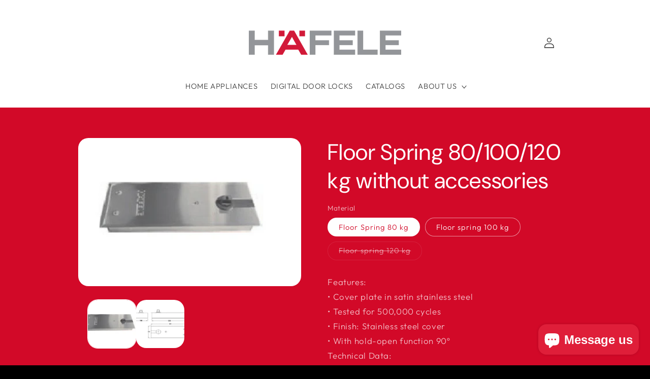

--- FILE ---
content_type: text/html; charset=utf-8
request_url: https://hafelehome.com.ph/products/floor-spring-80-100-120-kg-without-accessories
body_size: 23359
content:
<!doctype html>
<html class="no-js" lang="en">
  <head>
    <meta charset="utf-8">
    <meta http-equiv="X-UA-Compatible" content="IE=edge">
    <meta name="viewport" content="width=device-width,initial-scale=1">
    <meta name="theme-color" content="">
    <link rel="canonical" href="https://hafelehome.com.ph/products/floor-spring-80-100-120-kg-without-accessories"><link rel="icon" type="image/png" href="//hafelehome.com.ph/cdn/shop/files/Red_And_Grey_Simple_Breaking_News_Email_Header_40_x_40_px.png?crop=center&height=32&v=1720493671&width=32"><link rel="preconnect" href="https://fonts.shopifycdn.com" crossorigin><title>
      Floor Spring 80/100/120 kg without accessories
 &ndash; HäfeleHome</title>

    
      <meta name="description" content="Overhead Door Closers – Startec With arm assembly DCL 11, DCL 12 EN 3">
    

    

<meta property="og:site_name" content="HäfeleHome">
<meta property="og:url" content="https://hafelehome.com.ph/products/floor-spring-80-100-120-kg-without-accessories">
<meta property="og:title" content="Floor Spring 80/100/120 kg without accessories">
<meta property="og:type" content="product">
<meta property="og:description" content="Overhead Door Closers – Startec With arm assembly DCL 11, DCL 12 EN 3"><meta property="og:image" content="http://hafelehome.com.ph/cdn/shop/products/100a.jpg?v=1601427438">
  <meta property="og:image:secure_url" content="https://hafelehome.com.ph/cdn/shop/products/100a.jpg?v=1601427438">
  <meta property="og:image:width" content="386">
  <meta property="og:image:height" content="257"><meta property="og:price:amount" content="5,857.79">
  <meta property="og:price:currency" content="PHP"><meta name="twitter:card" content="summary_large_image">
<meta name="twitter:title" content="Floor Spring 80/100/120 kg without accessories">
<meta name="twitter:description" content="Overhead Door Closers – Startec With arm assembly DCL 11, DCL 12 EN 3">


    <script src="//hafelehome.com.ph/cdn/shop/t/30/assets/constants.js?v=58251544750838685771698960883" defer="defer"></script>
    <script src="//hafelehome.com.ph/cdn/shop/t/30/assets/pubsub.js?v=158357773527763999511698960883" defer="defer"></script>
    <script src="//hafelehome.com.ph/cdn/shop/t/30/assets/global.js?v=113367515774722599301698960883" defer="defer"></script><script src="//hafelehome.com.ph/cdn/shop/t/30/assets/animations.js?v=88693664871331136111698960882" defer="defer"></script><script>window.performance && window.performance.mark && window.performance.mark('shopify.content_for_header.start');</script><meta id="shopify-digital-wallet" name="shopify-digital-wallet" content="/7238910061/digital_wallets/dialog">
<link rel="alternate" type="application/json+oembed" href="https://hafelehome.com.ph/products/floor-spring-80-100-120-kg-without-accessories.oembed">
<script async="async" src="/checkouts/internal/preloads.js?locale=en-PH"></script>
<script id="shopify-features" type="application/json">{"accessToken":"17bb893443b3f190783a15e4f7132b50","betas":["rich-media-storefront-analytics"],"domain":"hafelehome.com.ph","predictiveSearch":true,"shopId":7238910061,"locale":"en"}</script>
<script>var Shopify = Shopify || {};
Shopify.shop = "hafelehome-hpi.myshopify.com";
Shopify.locale = "en";
Shopify.currency = {"active":"PHP","rate":"1.0"};
Shopify.country = "PH";
Shopify.theme = {"name":"Hafele is Home 2023","id":133563908286,"schema_name":"Refresh","schema_version":"12.0.0","theme_store_id":1567,"role":"main"};
Shopify.theme.handle = "null";
Shopify.theme.style = {"id":null,"handle":null};
Shopify.cdnHost = "hafelehome.com.ph/cdn";
Shopify.routes = Shopify.routes || {};
Shopify.routes.root = "/";</script>
<script type="module">!function(o){(o.Shopify=o.Shopify||{}).modules=!0}(window);</script>
<script>!function(o){function n(){var o=[];function n(){o.push(Array.prototype.slice.apply(arguments))}return n.q=o,n}var t=o.Shopify=o.Shopify||{};t.loadFeatures=n(),t.autoloadFeatures=n()}(window);</script>
<script id="shop-js-analytics" type="application/json">{"pageType":"product"}</script>
<script defer="defer" async type="module" src="//hafelehome.com.ph/cdn/shopifycloud/shop-js/modules/v2/client.init-shop-cart-sync_C5BV16lS.en.esm.js"></script>
<script defer="defer" async type="module" src="//hafelehome.com.ph/cdn/shopifycloud/shop-js/modules/v2/chunk.common_CygWptCX.esm.js"></script>
<script type="module">
  await import("//hafelehome.com.ph/cdn/shopifycloud/shop-js/modules/v2/client.init-shop-cart-sync_C5BV16lS.en.esm.js");
await import("//hafelehome.com.ph/cdn/shopifycloud/shop-js/modules/v2/chunk.common_CygWptCX.esm.js");

  window.Shopify.SignInWithShop?.initShopCartSync?.({"fedCMEnabled":true,"windoidEnabled":true});

</script>
<script>(function() {
  var isLoaded = false;
  function asyncLoad() {
    if (isLoaded) return;
    isLoaded = true;
    var urls = ["https:\/\/cdn-bundler.nice-team.net\/app\/js\/bundler.js?shop=hafelehome-hpi.myshopify.com","https:\/\/a.mailmunch.co\/widgets\/site-1070999-74eda4af6241d3e32a690221279801842c35d1be.js?shop=hafelehome-hpi.myshopify.com"];
    for (var i = 0; i < urls.length; i++) {
      var s = document.createElement('script');
      s.type = 'text/javascript';
      s.async = true;
      s.src = urls[i];
      var x = document.getElementsByTagName('script')[0];
      x.parentNode.insertBefore(s, x);
    }
  };
  if(window.attachEvent) {
    window.attachEvent('onload', asyncLoad);
  } else {
    window.addEventListener('load', asyncLoad, false);
  }
})();</script>
<script id="__st">var __st={"a":7238910061,"offset":28800,"reqid":"dccbecc4-30f3-41e7-85bf-d313352f0474-1768619120","pageurl":"hafelehome.com.ph\/products\/floor-spring-80-100-120-kg-without-accessories","u":"f11094d38e54","p":"product","rtyp":"product","rid":4812710805613};</script>
<script>window.ShopifyPaypalV4VisibilityTracking = true;</script>
<script id="captcha-bootstrap">!function(){'use strict';const t='contact',e='account',n='new_comment',o=[[t,t],['blogs',n],['comments',n],[t,'customer']],c=[[e,'customer_login'],[e,'guest_login'],[e,'recover_customer_password'],[e,'create_customer']],r=t=>t.map((([t,e])=>`form[action*='/${t}']:not([data-nocaptcha='true']) input[name='form_type'][value='${e}']`)).join(','),a=t=>()=>t?[...document.querySelectorAll(t)].map((t=>t.form)):[];function s(){const t=[...o],e=r(t);return a(e)}const i='password',u='form_key',d=['recaptcha-v3-token','g-recaptcha-response','h-captcha-response',i],f=()=>{try{return window.sessionStorage}catch{return}},m='__shopify_v',_=t=>t.elements[u];function p(t,e,n=!1){try{const o=window.sessionStorage,c=JSON.parse(o.getItem(e)),{data:r}=function(t){const{data:e,action:n}=t;return t[m]||n?{data:e,action:n}:{data:t,action:n}}(c);for(const[e,n]of Object.entries(r))t.elements[e]&&(t.elements[e].value=n);n&&o.removeItem(e)}catch(o){console.error('form repopulation failed',{error:o})}}const l='form_type',E='cptcha';function T(t){t.dataset[E]=!0}const w=window,h=w.document,L='Shopify',v='ce_forms',y='captcha';let A=!1;((t,e)=>{const n=(g='f06e6c50-85a8-45c8-87d0-21a2b65856fe',I='https://cdn.shopify.com/shopifycloud/storefront-forms-hcaptcha/ce_storefront_forms_captcha_hcaptcha.v1.5.2.iife.js',D={infoText:'Protected by hCaptcha',privacyText:'Privacy',termsText:'Terms'},(t,e,n)=>{const o=w[L][v],c=o.bindForm;if(c)return c(t,g,e,D).then(n);var r;o.q.push([[t,g,e,D],n]),r=I,A||(h.body.append(Object.assign(h.createElement('script'),{id:'captcha-provider',async:!0,src:r})),A=!0)});var g,I,D;w[L]=w[L]||{},w[L][v]=w[L][v]||{},w[L][v].q=[],w[L][y]=w[L][y]||{},w[L][y].protect=function(t,e){n(t,void 0,e),T(t)},Object.freeze(w[L][y]),function(t,e,n,w,h,L){const[v,y,A,g]=function(t,e,n){const i=e?o:[],u=t?c:[],d=[...i,...u],f=r(d),m=r(i),_=r(d.filter((([t,e])=>n.includes(e))));return[a(f),a(m),a(_),s()]}(w,h,L),I=t=>{const e=t.target;return e instanceof HTMLFormElement?e:e&&e.form},D=t=>v().includes(t);t.addEventListener('submit',(t=>{const e=I(t);if(!e)return;const n=D(e)&&!e.dataset.hcaptchaBound&&!e.dataset.recaptchaBound,o=_(e),c=g().includes(e)&&(!o||!o.value);(n||c)&&t.preventDefault(),c&&!n&&(function(t){try{if(!f())return;!function(t){const e=f();if(!e)return;const n=_(t);if(!n)return;const o=n.value;o&&e.removeItem(o)}(t);const e=Array.from(Array(32),(()=>Math.random().toString(36)[2])).join('');!function(t,e){_(t)||t.append(Object.assign(document.createElement('input'),{type:'hidden',name:u})),t.elements[u].value=e}(t,e),function(t,e){const n=f();if(!n)return;const o=[...t.querySelectorAll(`input[type='${i}']`)].map((({name:t})=>t)),c=[...d,...o],r={};for(const[a,s]of new FormData(t).entries())c.includes(a)||(r[a]=s);n.setItem(e,JSON.stringify({[m]:1,action:t.action,data:r}))}(t,e)}catch(e){console.error('failed to persist form',e)}}(e),e.submit())}));const S=(t,e)=>{t&&!t.dataset[E]&&(n(t,e.some((e=>e===t))),T(t))};for(const o of['focusin','change'])t.addEventListener(o,(t=>{const e=I(t);D(e)&&S(e,y())}));const B=e.get('form_key'),M=e.get(l),P=B&&M;t.addEventListener('DOMContentLoaded',(()=>{const t=y();if(P)for(const e of t)e.elements[l].value===M&&p(e,B);[...new Set([...A(),...v().filter((t=>'true'===t.dataset.shopifyCaptcha))])].forEach((e=>S(e,t)))}))}(h,new URLSearchParams(w.location.search),n,t,e,['guest_login'])})(!0,!0)}();</script>
<script integrity="sha256-4kQ18oKyAcykRKYeNunJcIwy7WH5gtpwJnB7kiuLZ1E=" data-source-attribution="shopify.loadfeatures" defer="defer" src="//hafelehome.com.ph/cdn/shopifycloud/storefront/assets/storefront/load_feature-a0a9edcb.js" crossorigin="anonymous"></script>
<script data-source-attribution="shopify.dynamic_checkout.dynamic.init">var Shopify=Shopify||{};Shopify.PaymentButton=Shopify.PaymentButton||{isStorefrontPortableWallets:!0,init:function(){window.Shopify.PaymentButton.init=function(){};var t=document.createElement("script");t.src="https://hafelehome.com.ph/cdn/shopifycloud/portable-wallets/latest/portable-wallets.en.js",t.type="module",document.head.appendChild(t)}};
</script>
<script data-source-attribution="shopify.dynamic_checkout.buyer_consent">
  function portableWalletsHideBuyerConsent(e){var t=document.getElementById("shopify-buyer-consent"),n=document.getElementById("shopify-subscription-policy-button");t&&n&&(t.classList.add("hidden"),t.setAttribute("aria-hidden","true"),n.removeEventListener("click",e))}function portableWalletsShowBuyerConsent(e){var t=document.getElementById("shopify-buyer-consent"),n=document.getElementById("shopify-subscription-policy-button");t&&n&&(t.classList.remove("hidden"),t.removeAttribute("aria-hidden"),n.addEventListener("click",e))}window.Shopify?.PaymentButton&&(window.Shopify.PaymentButton.hideBuyerConsent=portableWalletsHideBuyerConsent,window.Shopify.PaymentButton.showBuyerConsent=portableWalletsShowBuyerConsent);
</script>
<script data-source-attribution="shopify.dynamic_checkout.cart.bootstrap">document.addEventListener("DOMContentLoaded",(function(){function t(){return document.querySelector("shopify-accelerated-checkout-cart, shopify-accelerated-checkout")}if(t())Shopify.PaymentButton.init();else{new MutationObserver((function(e,n){t()&&(Shopify.PaymentButton.init(),n.disconnect())})).observe(document.body,{childList:!0,subtree:!0})}}));
</script>
<script id="sections-script" data-sections="header" defer="defer" src="//hafelehome.com.ph/cdn/shop/t/30/compiled_assets/scripts.js?v=2876"></script>
<script>window.performance && window.performance.mark && window.performance.mark('shopify.content_for_header.end');</script>


    <style data-shopify>
      @font-face {
  font-family: Outfit;
  font-weight: 300;
  font-style: normal;
  font-display: swap;
  src: url("//hafelehome.com.ph/cdn/fonts/outfit/outfit_n3.8c97ae4c4fac7c2ea467a6dc784857f4de7e0e37.woff2") format("woff2"),
       url("//hafelehome.com.ph/cdn/fonts/outfit/outfit_n3.b50a189ccde91f9bceee88f207c18c09f0b62a7b.woff") format("woff");
}

      @font-face {
  font-family: Outfit;
  font-weight: 700;
  font-style: normal;
  font-display: swap;
  src: url("//hafelehome.com.ph/cdn/fonts/outfit/outfit_n7.bfc2ca767cd7c6962e82c320123933a7812146d6.woff2") format("woff2"),
       url("//hafelehome.com.ph/cdn/fonts/outfit/outfit_n7.f0b22ea9a32b6f1f6f493dd3a7113aae3464d8b2.woff") format("woff");
}

      
      
      @font-face {
  font-family: "DM Sans";
  font-weight: 400;
  font-style: normal;
  font-display: swap;
  src: url("//hafelehome.com.ph/cdn/fonts/dm_sans/dmsans_n4.ec80bd4dd7e1a334c969c265873491ae56018d72.woff2") format("woff2"),
       url("//hafelehome.com.ph/cdn/fonts/dm_sans/dmsans_n4.87bdd914d8a61247b911147ae68e754d695c58a6.woff") format("woff");
}


      
        :root,
        .color-background-1 {
          --color-background: 0,0,0;
        
          --gradient-background: #000000;
        

        

        --color-foreground: 255,255,255;
        --color-background-contrast: 128,128,128;
        --color-shadow: 223,30,57;
        --color-button: 223,30,57;
        --color-button-text: 255,255,255;
        --color-secondary-button: 0,0,0;
        --color-secondary-button-text: 255,255,255;
        --color-link: 255,255,255;
        --color-badge-foreground: 255,255,255;
        --color-badge-background: 0,0,0;
        --color-badge-border: 255,255,255;
        --payment-terms-background-color: rgb(0 0 0);
      }
      
        
        .color-background-2 {
          --color-background: 210,9,40;
        
          --gradient-background: #d20928;
        

        

        --color-foreground: 255,255,255;
        --color-background-contrast: 88,4,17;
        --color-shadow: 255,255,255;
        --color-button: 255,255,255;
        --color-button-text: 255,255,255;
        --color-secondary-button: 210,9,40;
        --color-secondary-button-text: 255,255,255;
        --color-link: 255,255,255;
        --color-badge-foreground: 255,255,255;
        --color-badge-background: 210,9,40;
        --color-badge-border: 255,255,255;
        --payment-terms-background-color: rgb(210 9 40);
      }
      
        
        .color-inverse {
          --color-background: 0,0,0;
        
          --gradient-background: #000000;
        

        

        --color-foreground: 255,255,255;
        --color-background-contrast: 128,128,128;
        --color-shadow: 0,0,0;
        --color-button: 255,255,255;
        --color-button-text: 0,0,0;
        --color-secondary-button: 0,0,0;
        --color-secondary-button-text: 255,255,255;
        --color-link: 255,255,255;
        --color-badge-foreground: 255,255,255;
        --color-badge-background: 0,0,0;
        --color-badge-border: 255,255,255;
        --payment-terms-background-color: rgb(0 0 0);
      }
      
        
        .color-accent-1 {
          --color-background: 71,112,219;
        
          --gradient-background: #4770db;
        

        

        --color-foreground: 255,255,255;
        --color-background-contrast: 27,57,136;
        --color-shadow: 14,27,77;
        --color-button: 255,255,255;
        --color-button-text: 71,112,219;
        --color-secondary-button: 71,112,219;
        --color-secondary-button-text: 255,255,255;
        --color-link: 255,255,255;
        --color-badge-foreground: 255,255,255;
        --color-badge-background: 71,112,219;
        --color-badge-border: 255,255,255;
        --payment-terms-background-color: rgb(71 112 219);
      }
      
        
        .color-accent-2 {
          --color-background: 227,36,2;
        
          --gradient-background: #e32402;
        

        

        --color-foreground: 255,255,255;
        --color-background-contrast: 101,16,1;
        --color-shadow: 14,27,77;
        --color-button: 255,255,255;
        --color-button-text: 227,36,2;
        --color-secondary-button: 227,36,2;
        --color-secondary-button-text: 255,255,255;
        --color-link: 255,255,255;
        --color-badge-foreground: 255,255,255;
        --color-badge-background: 227,36,2;
        --color-badge-border: 255,255,255;
        --payment-terms-background-color: rgb(227 36 2);
      }
      
        
        .color-scheme-8355135f-8abd-40ac-9116-30fcd14f74e7 {
          --color-background: 255,255,255;
        
          --gradient-background: #ffffff;
        

        

        --color-foreground: 0,0,0;
        --color-background-contrast: 191,191,191;
        --color-shadow: 73,78,83;
        --color-button: 223,30,57;
        --color-button-text: 255,255,255;
        --color-secondary-button: 255,255,255;
        --color-secondary-button-text: 0,0,0;
        --color-link: 0,0,0;
        --color-badge-foreground: 0,0,0;
        --color-badge-background: 255,255,255;
        --color-badge-border: 0,0,0;
        --payment-terms-background-color: rgb(255 255 255);
      }
      
        
        .color-scheme-c9b17976-6f2b-4997-afd6-0b982cdaf8c9 {
          --color-background: 0,0,0;
        
          --gradient-background: #000000;
        

        

        --color-foreground: 255,255,255;
        --color-background-contrast: 128,128,128;
        --color-shadow: 255,255,255;
        --color-button: 223,30,57;
        --color-button-text: 210,9,40;
        --color-secondary-button: 0,0,0;
        --color-secondary-button-text: 255,255,255;
        --color-link: 255,255,255;
        --color-badge-foreground: 255,255,255;
        --color-badge-background: 0,0,0;
        --color-badge-border: 255,255,255;
        --payment-terms-background-color: rgb(0 0 0);
      }
      

      body, .color-background-1, .color-background-2, .color-inverse, .color-accent-1, .color-accent-2, .color-scheme-8355135f-8abd-40ac-9116-30fcd14f74e7, .color-scheme-c9b17976-6f2b-4997-afd6-0b982cdaf8c9 {
        color: rgba(var(--color-foreground), 0.75);
        background-color: rgb(var(--color-background));
      }

      :root {
        --font-body-family: Outfit, sans-serif;
        --font-body-style: normal;
        --font-body-weight: 300;
        --font-body-weight-bold: 600;

        --font-heading-family: "DM Sans", sans-serif;
        --font-heading-style: normal;
        --font-heading-weight: 400;

        --font-body-scale: 1.05;
        --font-heading-scale: 1.0476190476190477;

        --media-padding: px;
        --media-border-opacity: 0.1;
        --media-border-width: 0px;
        --media-radius: 20px;
        --media-shadow-opacity: 0.0;
        --media-shadow-horizontal-offset: 0px;
        --media-shadow-vertical-offset: 4px;
        --media-shadow-blur-radius: 5px;
        --media-shadow-visible: 0;

        --page-width: 100rem;
        --page-width-margin: 0rem;

        --product-card-image-padding: 1.6rem;
        --product-card-corner-radius: 1.8rem;
        --product-card-text-alignment: center;
        --product-card-border-width: 0.1rem;
        --product-card-border-opacity: 1.0;
        --product-card-shadow-opacity: 0.0;
        --product-card-shadow-visible: 0;
        --product-card-shadow-horizontal-offset: 0.0rem;
        --product-card-shadow-vertical-offset: 0.4rem;
        --product-card-shadow-blur-radius: 0.5rem;

        --collection-card-image-padding: 1.6rem;
        --collection-card-corner-radius: 1.8rem;
        --collection-card-text-alignment: center;
        --collection-card-border-width: 0.1rem;
        --collection-card-border-opacity: 1.0;
        --collection-card-shadow-opacity: 0.0;
        --collection-card-shadow-visible: 0;
        --collection-card-shadow-horizontal-offset: 0.0rem;
        --collection-card-shadow-vertical-offset: 0.4rem;
        --collection-card-shadow-blur-radius: 0.5rem;

        --blog-card-image-padding: 1.2rem;
        --blog-card-corner-radius: 1.8rem;
        --blog-card-text-alignment: center;
        --blog-card-border-width: 0.1rem;
        --blog-card-border-opacity: 1.0;
        --blog-card-shadow-opacity: 0.0;
        --blog-card-shadow-visible: 0;
        --blog-card-shadow-horizontal-offset: 0.0rem;
        --blog-card-shadow-vertical-offset: 0.4rem;
        --blog-card-shadow-blur-radius: 0.5rem;

        --badge-corner-radius: 0.0rem;

        --popup-border-width: 1px;
        --popup-border-opacity: 0.1;
        --popup-corner-radius: 18px;
        --popup-shadow-opacity: 0.0;
        --popup-shadow-horizontal-offset: 0px;
        --popup-shadow-vertical-offset: 4px;
        --popup-shadow-blur-radius: 5px;

        --drawer-border-width: 0px;
        --drawer-border-opacity: 0.1;
        --drawer-shadow-opacity: 0.0;
        --drawer-shadow-horizontal-offset: 0px;
        --drawer-shadow-vertical-offset: 4px;
        --drawer-shadow-blur-radius: 5px;

        --spacing-sections-desktop: 0px;
        --spacing-sections-mobile: 0px;

        --grid-desktop-vertical-spacing: 28px;
        --grid-desktop-horizontal-spacing: 28px;
        --grid-mobile-vertical-spacing: 14px;
        --grid-mobile-horizontal-spacing: 14px;

        --text-boxes-border-opacity: 0.1;
        --text-boxes-border-width: 0px;
        --text-boxes-radius: 20px;
        --text-boxes-shadow-opacity: 0.0;
        --text-boxes-shadow-visible: 0;
        --text-boxes-shadow-horizontal-offset: 0px;
        --text-boxes-shadow-vertical-offset: 4px;
        --text-boxes-shadow-blur-radius: 5px;

        --buttons-radius: 40px;
        --buttons-radius-outset: 41px;
        --buttons-border-width: 1px;
        --buttons-border-opacity: 1.0;
        --buttons-shadow-opacity: 0.0;
        --buttons-shadow-visible: 0;
        --buttons-shadow-horizontal-offset: 0px;
        --buttons-shadow-vertical-offset: 4px;
        --buttons-shadow-blur-radius: 5px;
        --buttons-border-offset: 0.3px;

        --inputs-radius: 26px;
        --inputs-border-width: 1px;
        --inputs-border-opacity: 0.55;
        --inputs-shadow-opacity: 0.0;
        --inputs-shadow-horizontal-offset: 0px;
        --inputs-margin-offset: 0px;
        --inputs-shadow-vertical-offset: 4px;
        --inputs-shadow-blur-radius: 5px;
        --inputs-radius-outset: 27px;

        --variant-pills-radius: 40px;
        --variant-pills-border-width: 1px;
        --variant-pills-border-opacity: 0.55;
        --variant-pills-shadow-opacity: 0.0;
        --variant-pills-shadow-horizontal-offset: 0px;
        --variant-pills-shadow-vertical-offset: 4px;
        --variant-pills-shadow-blur-radius: 5px;
      }

      *,
      *::before,
      *::after {
        box-sizing: inherit;
      }

      html {
        box-sizing: border-box;
        font-size: calc(var(--font-body-scale) * 62.5%);
        height: 100%;
      }

      body {
        display: grid;
        grid-template-rows: auto auto 1fr auto;
        grid-template-columns: 100%;
        min-height: 100%;
        margin: 0;
        font-size: 1.5rem;
        letter-spacing: 0.06rem;
        line-height: calc(1 + 0.8 / var(--font-body-scale));
        font-family: var(--font-body-family);
        font-style: var(--font-body-style);
        font-weight: var(--font-body-weight);
      }

      @media screen and (min-width: 750px) {
        body {
          font-size: 1.6rem;
        }
      }
    </style>

    <link href="//hafelehome.com.ph/cdn/shop/t/30/assets/base.css?v=50187664390593444621701812695" rel="stylesheet" type="text/css" media="all" />
<link rel="preload" as="font" href="//hafelehome.com.ph/cdn/fonts/outfit/outfit_n3.8c97ae4c4fac7c2ea467a6dc784857f4de7e0e37.woff2" type="font/woff2" crossorigin><link rel="preload" as="font" href="//hafelehome.com.ph/cdn/fonts/dm_sans/dmsans_n4.ec80bd4dd7e1a334c969c265873491ae56018d72.woff2" type="font/woff2" crossorigin><link
        rel="stylesheet"
        href="//hafelehome.com.ph/cdn/shop/t/30/assets/component-predictive-search.css?v=94317314315386254661703494468"
        media="print"
        onload="this.media='all'"
      ><script>
      document.documentElement.className = document.documentElement.className.replace('no-js', 'js');
      if (Shopify.designMode) {
        document.documentElement.classList.add('shopify-design-mode');
      }
    </script>
  <link href="https://cdn.shopify.com/extensions/019bc098-4b6b-7915-8a57-2fb28fbf501f/smartbot-145/assets/chat-button.css" rel="stylesheet" type="text/css" media="all">
<script src="https://cdn.shopify.com/extensions/7bc9bb47-adfa-4267-963e-cadee5096caf/inbox-1252/assets/inbox-chat-loader.js" type="text/javascript" defer="defer"></script>
<link href="https://monorail-edge.shopifysvc.com" rel="dns-prefetch">
<script>(function(){if ("sendBeacon" in navigator && "performance" in window) {try {var session_token_from_headers = performance.getEntriesByType('navigation')[0].serverTiming.find(x => x.name == '_s').description;} catch {var session_token_from_headers = undefined;}var session_cookie_matches = document.cookie.match(/_shopify_s=([^;]*)/);var session_token_from_cookie = session_cookie_matches && session_cookie_matches.length === 2 ? session_cookie_matches[1] : "";var session_token = session_token_from_headers || session_token_from_cookie || "";function handle_abandonment_event(e) {var entries = performance.getEntries().filter(function(entry) {return /monorail-edge.shopifysvc.com/.test(entry.name);});if (!window.abandonment_tracked && entries.length === 0) {window.abandonment_tracked = true;var currentMs = Date.now();var navigation_start = performance.timing.navigationStart;var payload = {shop_id: 7238910061,url: window.location.href,navigation_start,duration: currentMs - navigation_start,session_token,page_type: "product"};window.navigator.sendBeacon("https://monorail-edge.shopifysvc.com/v1/produce", JSON.stringify({schema_id: "online_store_buyer_site_abandonment/1.1",payload: payload,metadata: {event_created_at_ms: currentMs,event_sent_at_ms: currentMs}}));}}window.addEventListener('pagehide', handle_abandonment_event);}}());</script>
<script id="web-pixels-manager-setup">(function e(e,d,r,n,o){if(void 0===o&&(o={}),!Boolean(null===(a=null===(i=window.Shopify)||void 0===i?void 0:i.analytics)||void 0===a?void 0:a.replayQueue)){var i,a;window.Shopify=window.Shopify||{};var t=window.Shopify;t.analytics=t.analytics||{};var s=t.analytics;s.replayQueue=[],s.publish=function(e,d,r){return s.replayQueue.push([e,d,r]),!0};try{self.performance.mark("wpm:start")}catch(e){}var l=function(){var e={modern:/Edge?\/(1{2}[4-9]|1[2-9]\d|[2-9]\d{2}|\d{4,})\.\d+(\.\d+|)|Firefox\/(1{2}[4-9]|1[2-9]\d|[2-9]\d{2}|\d{4,})\.\d+(\.\d+|)|Chrom(ium|e)\/(9{2}|\d{3,})\.\d+(\.\d+|)|(Maci|X1{2}).+ Version\/(15\.\d+|(1[6-9]|[2-9]\d|\d{3,})\.\d+)([,.]\d+|)( \(\w+\)|)( Mobile\/\w+|) Safari\/|Chrome.+OPR\/(9{2}|\d{3,})\.\d+\.\d+|(CPU[ +]OS|iPhone[ +]OS|CPU[ +]iPhone|CPU IPhone OS|CPU iPad OS)[ +]+(15[._]\d+|(1[6-9]|[2-9]\d|\d{3,})[._]\d+)([._]\d+|)|Android:?[ /-](13[3-9]|1[4-9]\d|[2-9]\d{2}|\d{4,})(\.\d+|)(\.\d+|)|Android.+Firefox\/(13[5-9]|1[4-9]\d|[2-9]\d{2}|\d{4,})\.\d+(\.\d+|)|Android.+Chrom(ium|e)\/(13[3-9]|1[4-9]\d|[2-9]\d{2}|\d{4,})\.\d+(\.\d+|)|SamsungBrowser\/([2-9]\d|\d{3,})\.\d+/,legacy:/Edge?\/(1[6-9]|[2-9]\d|\d{3,})\.\d+(\.\d+|)|Firefox\/(5[4-9]|[6-9]\d|\d{3,})\.\d+(\.\d+|)|Chrom(ium|e)\/(5[1-9]|[6-9]\d|\d{3,})\.\d+(\.\d+|)([\d.]+$|.*Safari\/(?![\d.]+ Edge\/[\d.]+$))|(Maci|X1{2}).+ Version\/(10\.\d+|(1[1-9]|[2-9]\d|\d{3,})\.\d+)([,.]\d+|)( \(\w+\)|)( Mobile\/\w+|) Safari\/|Chrome.+OPR\/(3[89]|[4-9]\d|\d{3,})\.\d+\.\d+|(CPU[ +]OS|iPhone[ +]OS|CPU[ +]iPhone|CPU IPhone OS|CPU iPad OS)[ +]+(10[._]\d+|(1[1-9]|[2-9]\d|\d{3,})[._]\d+)([._]\d+|)|Android:?[ /-](13[3-9]|1[4-9]\d|[2-9]\d{2}|\d{4,})(\.\d+|)(\.\d+|)|Mobile Safari.+OPR\/([89]\d|\d{3,})\.\d+\.\d+|Android.+Firefox\/(13[5-9]|1[4-9]\d|[2-9]\d{2}|\d{4,})\.\d+(\.\d+|)|Android.+Chrom(ium|e)\/(13[3-9]|1[4-9]\d|[2-9]\d{2}|\d{4,})\.\d+(\.\d+|)|Android.+(UC? ?Browser|UCWEB|U3)[ /]?(15\.([5-9]|\d{2,})|(1[6-9]|[2-9]\d|\d{3,})\.\d+)\.\d+|SamsungBrowser\/(5\.\d+|([6-9]|\d{2,})\.\d+)|Android.+MQ{2}Browser\/(14(\.(9|\d{2,})|)|(1[5-9]|[2-9]\d|\d{3,})(\.\d+|))(\.\d+|)|K[Aa][Ii]OS\/(3\.\d+|([4-9]|\d{2,})\.\d+)(\.\d+|)/},d=e.modern,r=e.legacy,n=navigator.userAgent;return n.match(d)?"modern":n.match(r)?"legacy":"unknown"}(),u="modern"===l?"modern":"legacy",c=(null!=n?n:{modern:"",legacy:""})[u],f=function(e){return[e.baseUrl,"/wpm","/b",e.hashVersion,"modern"===e.buildTarget?"m":"l",".js"].join("")}({baseUrl:d,hashVersion:r,buildTarget:u}),m=function(e){var d=e.version,r=e.bundleTarget,n=e.surface,o=e.pageUrl,i=e.monorailEndpoint;return{emit:function(e){var a=e.status,t=e.errorMsg,s=(new Date).getTime(),l=JSON.stringify({metadata:{event_sent_at_ms:s},events:[{schema_id:"web_pixels_manager_load/3.1",payload:{version:d,bundle_target:r,page_url:o,status:a,surface:n,error_msg:t},metadata:{event_created_at_ms:s}}]});if(!i)return console&&console.warn&&console.warn("[Web Pixels Manager] No Monorail endpoint provided, skipping logging."),!1;try{return self.navigator.sendBeacon.bind(self.navigator)(i,l)}catch(e){}var u=new XMLHttpRequest;try{return u.open("POST",i,!0),u.setRequestHeader("Content-Type","text/plain"),u.send(l),!0}catch(e){return console&&console.warn&&console.warn("[Web Pixels Manager] Got an unhandled error while logging to Monorail."),!1}}}}({version:r,bundleTarget:l,surface:e.surface,pageUrl:self.location.href,monorailEndpoint:e.monorailEndpoint});try{o.browserTarget=l,function(e){var d=e.src,r=e.async,n=void 0===r||r,o=e.onload,i=e.onerror,a=e.sri,t=e.scriptDataAttributes,s=void 0===t?{}:t,l=document.createElement("script"),u=document.querySelector("head"),c=document.querySelector("body");if(l.async=n,l.src=d,a&&(l.integrity=a,l.crossOrigin="anonymous"),s)for(var f in s)if(Object.prototype.hasOwnProperty.call(s,f))try{l.dataset[f]=s[f]}catch(e){}if(o&&l.addEventListener("load",o),i&&l.addEventListener("error",i),u)u.appendChild(l);else{if(!c)throw new Error("Did not find a head or body element to append the script");c.appendChild(l)}}({src:f,async:!0,onload:function(){if(!function(){var e,d;return Boolean(null===(d=null===(e=window.Shopify)||void 0===e?void 0:e.analytics)||void 0===d?void 0:d.initialized)}()){var d=window.webPixelsManager.init(e)||void 0;if(d){var r=window.Shopify.analytics;r.replayQueue.forEach((function(e){var r=e[0],n=e[1],o=e[2];d.publishCustomEvent(r,n,o)})),r.replayQueue=[],r.publish=d.publishCustomEvent,r.visitor=d.visitor,r.initialized=!0}}},onerror:function(){return m.emit({status:"failed",errorMsg:"".concat(f," has failed to load")})},sri:function(e){var d=/^sha384-[A-Za-z0-9+/=]+$/;return"string"==typeof e&&d.test(e)}(c)?c:"",scriptDataAttributes:o}),m.emit({status:"loading"})}catch(e){m.emit({status:"failed",errorMsg:(null==e?void 0:e.message)||"Unknown error"})}}})({shopId: 7238910061,storefrontBaseUrl: "https://hafelehome.com.ph",extensionsBaseUrl: "https://extensions.shopifycdn.com/cdn/shopifycloud/web-pixels-manager",monorailEndpoint: "https://monorail-edge.shopifysvc.com/unstable/produce_batch",surface: "storefront-renderer",enabledBetaFlags: ["2dca8a86"],webPixelsConfigList: [{"id":"808648894","configuration":"{ \"domain\": \"hafelehome-hpi.myshopify.com\" }","eventPayloadVersion":"v1","runtimeContext":"STRICT","scriptVersion":"f356b076c690d280b5ef4a9a188223b2","type":"APP","apiClientId":43899617281,"privacyPurposes":["ANALYTICS","MARKETING","SALE_OF_DATA"],"dataSharingAdjustments":{"protectedCustomerApprovalScopes":["read_customer_address","read_customer_email","read_customer_name","read_customer_personal_data","read_customer_phone"]}},{"id":"251986110","configuration":"{\"pixel_id\":\"1240251586940385\",\"pixel_type\":\"facebook_pixel\",\"metaapp_system_user_token\":\"-\"}","eventPayloadVersion":"v1","runtimeContext":"OPEN","scriptVersion":"ca16bc87fe92b6042fbaa3acc2fbdaa6","type":"APP","apiClientId":2329312,"privacyPurposes":["ANALYTICS","MARKETING","SALE_OF_DATA"],"dataSharingAdjustments":{"protectedCustomerApprovalScopes":["read_customer_address","read_customer_email","read_customer_name","read_customer_personal_data","read_customer_phone"]}},{"id":"93585598","eventPayloadVersion":"v1","runtimeContext":"LAX","scriptVersion":"1","type":"CUSTOM","privacyPurposes":["ANALYTICS"],"name":"Google Analytics tag (migrated)"},{"id":"shopify-app-pixel","configuration":"{}","eventPayloadVersion":"v1","runtimeContext":"STRICT","scriptVersion":"0450","apiClientId":"shopify-pixel","type":"APP","privacyPurposes":["ANALYTICS","MARKETING"]},{"id":"shopify-custom-pixel","eventPayloadVersion":"v1","runtimeContext":"LAX","scriptVersion":"0450","apiClientId":"shopify-pixel","type":"CUSTOM","privacyPurposes":["ANALYTICS","MARKETING"]}],isMerchantRequest: false,initData: {"shop":{"name":"HäfeleHome","paymentSettings":{"currencyCode":"PHP"},"myshopifyDomain":"hafelehome-hpi.myshopify.com","countryCode":"PH","storefrontUrl":"https:\/\/hafelehome.com.ph"},"customer":null,"cart":null,"checkout":null,"productVariants":[{"price":{"amount":5857.79,"currencyCode":"PHP"},"product":{"title":"Floor Spring 80\/100\/120 kg without accessories","vendor":"HäfeleHome-HPI","id":"4812710805613","untranslatedTitle":"Floor Spring 80\/100\/120 kg without accessories","url":"\/products\/floor-spring-80-100-120-kg-without-accessories","type":"door closer"},"id":"33064282947693","image":{"src":"\/\/hafelehome.com.ph\/cdn\/shop\/products\/100a.jpg?v=1601427438"},"sku":"932.79.020","title":"Floor Spring 80 kg","untranslatedTitle":"Floor Spring 80 kg"},{"price":{"amount":5857.79,"currencyCode":"PHP"},"product":{"title":"Floor Spring 80\/100\/120 kg without accessories","vendor":"HäfeleHome-HPI","id":"4812710805613","untranslatedTitle":"Floor Spring 80\/100\/120 kg without accessories","url":"\/products\/floor-spring-80-100-120-kg-without-accessories","type":"door closer"},"id":"33064314044525","image":{"src":"\/\/hafelehome.com.ph\/cdn\/shop\/products\/100a.jpg?v=1601427438"},"sku":"932.79.030","title":"Floor spring 100 kg","untranslatedTitle":"Floor spring 100 kg"},{"price":{"amount":5857.79,"currencyCode":"PHP"},"product":{"title":"Floor Spring 80\/100\/120 kg without accessories","vendor":"HäfeleHome-HPI","id":"4812710805613","untranslatedTitle":"Floor Spring 80\/100\/120 kg without accessories","url":"\/products\/floor-spring-80-100-120-kg-without-accessories","type":"door closer"},"id":"33064316960877","image":{"src":"\/\/hafelehome.com.ph\/cdn\/shop\/products\/100a.jpg?v=1601427438"},"sku":"932.79.040","title":"Floor spring 120 kg","untranslatedTitle":"Floor spring 120 kg"}],"purchasingCompany":null},},"https://hafelehome.com.ph/cdn","fcfee988w5aeb613cpc8e4bc33m6693e112",{"modern":"","legacy":""},{"shopId":"7238910061","storefrontBaseUrl":"https:\/\/hafelehome.com.ph","extensionBaseUrl":"https:\/\/extensions.shopifycdn.com\/cdn\/shopifycloud\/web-pixels-manager","surface":"storefront-renderer","enabledBetaFlags":"[\"2dca8a86\"]","isMerchantRequest":"false","hashVersion":"fcfee988w5aeb613cpc8e4bc33m6693e112","publish":"custom","events":"[[\"page_viewed\",{}],[\"product_viewed\",{\"productVariant\":{\"price\":{\"amount\":5857.79,\"currencyCode\":\"PHP\"},\"product\":{\"title\":\"Floor Spring 80\/100\/120 kg without accessories\",\"vendor\":\"HäfeleHome-HPI\",\"id\":\"4812710805613\",\"untranslatedTitle\":\"Floor Spring 80\/100\/120 kg without accessories\",\"url\":\"\/products\/floor-spring-80-100-120-kg-without-accessories\",\"type\":\"door closer\"},\"id\":\"33064282947693\",\"image\":{\"src\":\"\/\/hafelehome.com.ph\/cdn\/shop\/products\/100a.jpg?v=1601427438\"},\"sku\":\"932.79.020\",\"title\":\"Floor Spring 80 kg\",\"untranslatedTitle\":\"Floor Spring 80 kg\"}}]]"});</script><script>
  window.ShopifyAnalytics = window.ShopifyAnalytics || {};
  window.ShopifyAnalytics.meta = window.ShopifyAnalytics.meta || {};
  window.ShopifyAnalytics.meta.currency = 'PHP';
  var meta = {"product":{"id":4812710805613,"gid":"gid:\/\/shopify\/Product\/4812710805613","vendor":"HäfeleHome-HPI","type":"door closer","handle":"floor-spring-80-100-120-kg-without-accessories","variants":[{"id":33064282947693,"price":585779,"name":"Floor Spring 80\/100\/120 kg without accessories - Floor Spring 80 kg","public_title":"Floor Spring 80 kg","sku":"932.79.020"},{"id":33064314044525,"price":585779,"name":"Floor Spring 80\/100\/120 kg without accessories - Floor spring 100 kg","public_title":"Floor spring 100 kg","sku":"932.79.030"},{"id":33064316960877,"price":585779,"name":"Floor Spring 80\/100\/120 kg without accessories - Floor spring 120 kg","public_title":"Floor spring 120 kg","sku":"932.79.040"}],"remote":false},"page":{"pageType":"product","resourceType":"product","resourceId":4812710805613,"requestId":"dccbecc4-30f3-41e7-85bf-d313352f0474-1768619120"}};
  for (var attr in meta) {
    window.ShopifyAnalytics.meta[attr] = meta[attr];
  }
</script>
<script class="analytics">
  (function () {
    var customDocumentWrite = function(content) {
      var jquery = null;

      if (window.jQuery) {
        jquery = window.jQuery;
      } else if (window.Checkout && window.Checkout.$) {
        jquery = window.Checkout.$;
      }

      if (jquery) {
        jquery('body').append(content);
      }
    };

    var hasLoggedConversion = function(token) {
      if (token) {
        return document.cookie.indexOf('loggedConversion=' + token) !== -1;
      }
      return false;
    }

    var setCookieIfConversion = function(token) {
      if (token) {
        var twoMonthsFromNow = new Date(Date.now());
        twoMonthsFromNow.setMonth(twoMonthsFromNow.getMonth() + 2);

        document.cookie = 'loggedConversion=' + token + '; expires=' + twoMonthsFromNow;
      }
    }

    var trekkie = window.ShopifyAnalytics.lib = window.trekkie = window.trekkie || [];
    if (trekkie.integrations) {
      return;
    }
    trekkie.methods = [
      'identify',
      'page',
      'ready',
      'track',
      'trackForm',
      'trackLink'
    ];
    trekkie.factory = function(method) {
      return function() {
        var args = Array.prototype.slice.call(arguments);
        args.unshift(method);
        trekkie.push(args);
        return trekkie;
      };
    };
    for (var i = 0; i < trekkie.methods.length; i++) {
      var key = trekkie.methods[i];
      trekkie[key] = trekkie.factory(key);
    }
    trekkie.load = function(config) {
      trekkie.config = config || {};
      trekkie.config.initialDocumentCookie = document.cookie;
      var first = document.getElementsByTagName('script')[0];
      var script = document.createElement('script');
      script.type = 'text/javascript';
      script.onerror = function(e) {
        var scriptFallback = document.createElement('script');
        scriptFallback.type = 'text/javascript';
        scriptFallback.onerror = function(error) {
                var Monorail = {
      produce: function produce(monorailDomain, schemaId, payload) {
        var currentMs = new Date().getTime();
        var event = {
          schema_id: schemaId,
          payload: payload,
          metadata: {
            event_created_at_ms: currentMs,
            event_sent_at_ms: currentMs
          }
        };
        return Monorail.sendRequest("https://" + monorailDomain + "/v1/produce", JSON.stringify(event));
      },
      sendRequest: function sendRequest(endpointUrl, payload) {
        // Try the sendBeacon API
        if (window && window.navigator && typeof window.navigator.sendBeacon === 'function' && typeof window.Blob === 'function' && !Monorail.isIos12()) {
          var blobData = new window.Blob([payload], {
            type: 'text/plain'
          });

          if (window.navigator.sendBeacon(endpointUrl, blobData)) {
            return true;
          } // sendBeacon was not successful

        } // XHR beacon

        var xhr = new XMLHttpRequest();

        try {
          xhr.open('POST', endpointUrl);
          xhr.setRequestHeader('Content-Type', 'text/plain');
          xhr.send(payload);
        } catch (e) {
          console.log(e);
        }

        return false;
      },
      isIos12: function isIos12() {
        return window.navigator.userAgent.lastIndexOf('iPhone; CPU iPhone OS 12_') !== -1 || window.navigator.userAgent.lastIndexOf('iPad; CPU OS 12_') !== -1;
      }
    };
    Monorail.produce('monorail-edge.shopifysvc.com',
      'trekkie_storefront_load_errors/1.1',
      {shop_id: 7238910061,
      theme_id: 133563908286,
      app_name: "storefront",
      context_url: window.location.href,
      source_url: "//hafelehome.com.ph/cdn/s/trekkie.storefront.cd680fe47e6c39ca5d5df5f0a32d569bc48c0f27.min.js"});

        };
        scriptFallback.async = true;
        scriptFallback.src = '//hafelehome.com.ph/cdn/s/trekkie.storefront.cd680fe47e6c39ca5d5df5f0a32d569bc48c0f27.min.js';
        first.parentNode.insertBefore(scriptFallback, first);
      };
      script.async = true;
      script.src = '//hafelehome.com.ph/cdn/s/trekkie.storefront.cd680fe47e6c39ca5d5df5f0a32d569bc48c0f27.min.js';
      first.parentNode.insertBefore(script, first);
    };
    trekkie.load(
      {"Trekkie":{"appName":"storefront","development":false,"defaultAttributes":{"shopId":7238910061,"isMerchantRequest":null,"themeId":133563908286,"themeCityHash":"562462411388919531","contentLanguage":"en","currency":"PHP"},"isServerSideCookieWritingEnabled":true,"monorailRegion":"shop_domain","enabledBetaFlags":["65f19447"]},"Session Attribution":{},"S2S":{"facebookCapiEnabled":true,"source":"trekkie-storefront-renderer","apiClientId":580111}}
    );

    var loaded = false;
    trekkie.ready(function() {
      if (loaded) return;
      loaded = true;

      window.ShopifyAnalytics.lib = window.trekkie;

      var originalDocumentWrite = document.write;
      document.write = customDocumentWrite;
      try { window.ShopifyAnalytics.merchantGoogleAnalytics.call(this); } catch(error) {};
      document.write = originalDocumentWrite;

      window.ShopifyAnalytics.lib.page(null,{"pageType":"product","resourceType":"product","resourceId":4812710805613,"requestId":"dccbecc4-30f3-41e7-85bf-d313352f0474-1768619120","shopifyEmitted":true});

      var match = window.location.pathname.match(/checkouts\/(.+)\/(thank_you|post_purchase)/)
      var token = match? match[1]: undefined;
      if (!hasLoggedConversion(token)) {
        setCookieIfConversion(token);
        window.ShopifyAnalytics.lib.track("Viewed Product",{"currency":"PHP","variantId":33064282947693,"productId":4812710805613,"productGid":"gid:\/\/shopify\/Product\/4812710805613","name":"Floor Spring 80\/100\/120 kg without accessories - Floor Spring 80 kg","price":"5857.79","sku":"932.79.020","brand":"HäfeleHome-HPI","variant":"Floor Spring 80 kg","category":"door closer","nonInteraction":true,"remote":false},undefined,undefined,{"shopifyEmitted":true});
      window.ShopifyAnalytics.lib.track("monorail:\/\/trekkie_storefront_viewed_product\/1.1",{"currency":"PHP","variantId":33064282947693,"productId":4812710805613,"productGid":"gid:\/\/shopify\/Product\/4812710805613","name":"Floor Spring 80\/100\/120 kg without accessories - Floor Spring 80 kg","price":"5857.79","sku":"932.79.020","brand":"HäfeleHome-HPI","variant":"Floor Spring 80 kg","category":"door closer","nonInteraction":true,"remote":false,"referer":"https:\/\/hafelehome.com.ph\/products\/floor-spring-80-100-120-kg-without-accessories"});
      }
    });


        var eventsListenerScript = document.createElement('script');
        eventsListenerScript.async = true;
        eventsListenerScript.src = "//hafelehome.com.ph/cdn/shopifycloud/storefront/assets/shop_events_listener-3da45d37.js";
        document.getElementsByTagName('head')[0].appendChild(eventsListenerScript);

})();</script>
  <script>
  if (!window.ga || (window.ga && typeof window.ga !== 'function')) {
    window.ga = function ga() {
      (window.ga.q = window.ga.q || []).push(arguments);
      if (window.Shopify && window.Shopify.analytics && typeof window.Shopify.analytics.publish === 'function') {
        window.Shopify.analytics.publish("ga_stub_called", {}, {sendTo: "google_osp_migration"});
      }
      console.error("Shopify's Google Analytics stub called with:", Array.from(arguments), "\nSee https://help.shopify.com/manual/promoting-marketing/pixels/pixel-migration#google for more information.");
    };
    if (window.Shopify && window.Shopify.analytics && typeof window.Shopify.analytics.publish === 'function') {
      window.Shopify.analytics.publish("ga_stub_initialized", {}, {sendTo: "google_osp_migration"});
    }
  }
</script>
<script
  defer
  src="https://hafelehome.com.ph/cdn/shopifycloud/perf-kit/shopify-perf-kit-3.0.4.min.js"
  data-application="storefront-renderer"
  data-shop-id="7238910061"
  data-render-region="gcp-us-central1"
  data-page-type="product"
  data-theme-instance-id="133563908286"
  data-theme-name="Refresh"
  data-theme-version="12.0.0"
  data-monorail-region="shop_domain"
  data-resource-timing-sampling-rate="10"
  data-shs="true"
  data-shs-beacon="true"
  data-shs-export-with-fetch="true"
  data-shs-logs-sample-rate="1"
  data-shs-beacon-endpoint="https://hafelehome.com.ph/api/collect"
></script>
</head>

  <body class="gradient animate--hover-3d-lift">
    <a class="skip-to-content-link button visually-hidden" href="#MainContent">
      Skip to content
    </a>

<link href="//hafelehome.com.ph/cdn/shop/t/30/assets/quantity-popover.css?v=153075665213740339621698960883" rel="stylesheet" type="text/css" media="all" />
<link href="//hafelehome.com.ph/cdn/shop/t/30/assets/component-card.css?v=47260860684073105921698960882" rel="stylesheet" type="text/css" media="all" />

<script src="//hafelehome.com.ph/cdn/shop/t/30/assets/cart.js?v=56933888273975671431698960882" defer="defer"></script>
<script src="//hafelehome.com.ph/cdn/shop/t/30/assets/quantity-popover.js?v=19455713230017000861698960883" defer="defer"></script>

<style>
  .drawer {
    visibility: hidden;
  }
</style>

<cart-drawer class="drawer is-empty">
  <div id="CartDrawer" class="cart-drawer">
    <div id="CartDrawer-Overlay" class="cart-drawer__overlay"></div>
    <div
      class="drawer__inner gradient color-background-1"
      role="dialog"
      aria-modal="true"
      aria-label="Your cart"
      tabindex="-1"
    ><div class="drawer__inner-empty">
          <div class="cart-drawer__warnings center">
            <div class="cart-drawer__empty-content">
              <h2 class="cart__empty-text">Your cart is empty</h2>
              <button
                class="drawer__close"
                type="button"
                onclick="this.closest('cart-drawer').close()"
                aria-label="Close"
              >
                <svg
  xmlns="http://www.w3.org/2000/svg"
  aria-hidden="true"
  focusable="false"
  class="icon icon-close"
  fill="none"
  viewBox="0 0 18 17"
>
  <path d="M.865 15.978a.5.5 0 00.707.707l7.433-7.431 7.579 7.282a.501.501 0 00.846-.37.5.5 0 00-.153-.351L9.712 8.546l7.417-7.416a.5.5 0 10-.707-.708L8.991 7.853 1.413.573a.5.5 0 10-.693.72l7.563 7.268-7.418 7.417z" fill="currentColor">
</svg>

              </button>
              <a href="/collections/all" class="button">
                Continue shopping
              </a><p class="cart__login-title h3">Have an account?</p>
                <p class="cart__login-paragraph">
                  <a href="https://shopify.com/7238910061/account?locale=en&region_country=PH" class="link underlined-link">Log in</a> to check out faster.
                </p></div>
          </div></div><div class="drawer__header">
        <h2 class="drawer__heading">Your cart</h2>
        <button
          class="drawer__close"
          type="button"
          onclick="this.closest('cart-drawer').close()"
          aria-label="Close"
        >
          <svg
  xmlns="http://www.w3.org/2000/svg"
  aria-hidden="true"
  focusable="false"
  class="icon icon-close"
  fill="none"
  viewBox="0 0 18 17"
>
  <path d="M.865 15.978a.5.5 0 00.707.707l7.433-7.431 7.579 7.282a.501.501 0 00.846-.37.5.5 0 00-.153-.351L9.712 8.546l7.417-7.416a.5.5 0 10-.707-.708L8.991 7.853 1.413.573a.5.5 0 10-.693.72l7.563 7.268-7.418 7.417z" fill="currentColor">
</svg>

        </button>
      </div>
      <cart-drawer-items
        
          class=" is-empty"
        
      >
        <form
          action="/cart"
          id="CartDrawer-Form"
          class="cart__contents cart-drawer__form"
          method="post"
        >
          <div id="CartDrawer-CartItems" class="drawer__contents js-contents"><p id="CartDrawer-LiveRegionText" class="visually-hidden" role="status"></p>
            <p id="CartDrawer-LineItemStatus" class="visually-hidden" aria-hidden="true" role="status">
              Loading...
            </p>
          </div>
          <div id="CartDrawer-CartErrors" role="alert"></div>
        </form>
      </cart-drawer-items>
      <div class="drawer__footer"><!-- Start blocks -->
        <!-- Subtotals -->

        <div class="cart-drawer__footer" >
          <div></div>

          <div class="totals" role="status">
            <h2 class="totals__total">Estimated total</h2>
            <p class="totals__total-value">₱0.00 PHP</p>
          </div>

          <small class="tax-note caption-large rte">Tax included. <a href="/policies/shipping-policy">Shipping</a> and discounts calculated at checkout.
</small>
        </div>

        <!-- CTAs -->

        <div class="cart__ctas" >
          <noscript>
            <button type="submit" class="cart__update-button button button--secondary" form="CartDrawer-Form">
              Update
            </button>
          </noscript>

          <button
            type="submit"
            id="CartDrawer-Checkout"
            class="cart__checkout-button button"
            name="checkout"
            form="CartDrawer-Form"
            
              disabled
            
          >
            Check out
          </button>
        </div>
      </div>
    </div>
  </div>
</cart-drawer>

<script>
  document.addEventListener('DOMContentLoaded', function () {
    function isIE() {
      const ua = window.navigator.userAgent;
      const msie = ua.indexOf('MSIE ');
      const trident = ua.indexOf('Trident/');

      return msie > 0 || trident > 0;
    }

    if (!isIE()) return;
    const cartSubmitInput = document.createElement('input');
    cartSubmitInput.setAttribute('name', 'checkout');
    cartSubmitInput.setAttribute('type', 'hidden');
    document.querySelector('#cart').appendChild(cartSubmitInput);
    document.querySelector('#checkout').addEventListener('click', function (event) {
      document.querySelector('#cart').submit();
    });
  });
</script>
<!-- BEGIN sections: header-group -->
<div id="shopify-section-sections--16364698403006__header" class="shopify-section shopify-section-group-header-group section-header"><link rel="stylesheet" href="//hafelehome.com.ph/cdn/shop/t/30/assets/component-list-menu.css?v=151968516119678728991698960882" media="print" onload="this.media='all'">
<link rel="stylesheet" href="//hafelehome.com.ph/cdn/shop/t/30/assets/component-menu-drawer.css?v=31331429079022630271698960882" media="print" onload="this.media='all'">
<link rel="stylesheet" href="//hafelehome.com.ph/cdn/shop/t/30/assets/component-cart-notification.css?v=54116361853792938221698960882" media="print" onload="this.media='all'">
<link rel="stylesheet" href="//hafelehome.com.ph/cdn/shop/t/30/assets/component-cart-items.css?v=145340746371385151771698960882" media="print" onload="this.media='all'">
  <link rel="stylesheet" href="//hafelehome.com.ph/cdn/shop/t/30/assets/component-price.css?v=70172745017360139101698960883" media="print" onload="this.media='all'"><link rel="stylesheet" href="//hafelehome.com.ph/cdn/shop/t/30/assets/component-mega-menu.css?v=10110889665867715061698960882" media="print" onload="this.media='all'">
  <noscript><link href="//hafelehome.com.ph/cdn/shop/t/30/assets/component-mega-menu.css?v=10110889665867715061698960882" rel="stylesheet" type="text/css" media="all" /></noscript><link href="//hafelehome.com.ph/cdn/shop/t/30/assets/component-cart-drawer.css?v=11376100058507027511698960882" rel="stylesheet" type="text/css" media="all" />
  <link href="//hafelehome.com.ph/cdn/shop/t/30/assets/component-cart.css?v=181291337967238571831698960882" rel="stylesheet" type="text/css" media="all" />
  <link href="//hafelehome.com.ph/cdn/shop/t/30/assets/component-totals.css?v=15906652033866631521698960883" rel="stylesheet" type="text/css" media="all" />
  <link href="//hafelehome.com.ph/cdn/shop/t/30/assets/component-price.css?v=70172745017360139101698960883" rel="stylesheet" type="text/css" media="all" />
  <link href="//hafelehome.com.ph/cdn/shop/t/30/assets/component-discounts.css?v=152760482443307489271698960882" rel="stylesheet" type="text/css" media="all" />
<noscript><link href="//hafelehome.com.ph/cdn/shop/t/30/assets/component-list-menu.css?v=151968516119678728991698960882" rel="stylesheet" type="text/css" media="all" /></noscript>
<noscript><link href="//hafelehome.com.ph/cdn/shop/t/30/assets/component-menu-drawer.css?v=31331429079022630271698960882" rel="stylesheet" type="text/css" media="all" /></noscript>
<noscript><link href="//hafelehome.com.ph/cdn/shop/t/30/assets/component-cart-notification.css?v=54116361853792938221698960882" rel="stylesheet" type="text/css" media="all" /></noscript>
<noscript><link href="//hafelehome.com.ph/cdn/shop/t/30/assets/component-cart-items.css?v=145340746371385151771698960882" rel="stylesheet" type="text/css" media="all" /></noscript>

<style>
  header-drawer {
    justify-self: start;
    margin-left: -1.2rem;
  }@media screen and (min-width: 990px) {
      header-drawer {
        display: none;
      }
    }.menu-drawer-container {
    display: flex;
  }

  .list-menu {
    list-style: none;
    padding: 0;
    margin: 0;
  }

  .list-menu--inline {
    display: inline-flex;
    flex-wrap: wrap;
  }

  summary.list-menu__item {
    padding-right: 2.7rem;
  }

  .list-menu__item {
    display: flex;
    align-items: center;
    line-height: calc(1 + 0.3 / var(--font-body-scale));
  }

  .list-menu__item--link {
    text-decoration: none;
    padding-bottom: 1rem;
    padding-top: 1rem;
    line-height: calc(1 + 0.8 / var(--font-body-scale));
  }

  @media screen and (min-width: 750px) {
    .list-menu__item--link {
      padding-bottom: 0.5rem;
      padding-top: 0.5rem;
    }
  }
</style><style data-shopify>.header {
    padding: 10px 3rem 10px 3rem;
  }

  .section-header {
    position: sticky; /* This is for fixing a Safari z-index issue. PR #2147 */
    margin-bottom: 0px;
  }

  @media screen and (min-width: 750px) {
    .section-header {
      margin-bottom: 0px;
    }
  }

  @media screen and (min-width: 990px) {
    .header {
      padding-top: 20px;
      padding-bottom: 20px;
    }
  }</style><script src="//hafelehome.com.ph/cdn/shop/t/30/assets/details-disclosure.js?v=13653116266235556501698960883" defer="defer"></script>
<script src="//hafelehome.com.ph/cdn/shop/t/30/assets/details-modal.js?v=25581673532751508451698960883" defer="defer"></script>
<script src="//hafelehome.com.ph/cdn/shop/t/30/assets/cart-notification.js?v=133508293167896966491698960882" defer="defer"></script><script src="//hafelehome.com.ph/cdn/shop/t/30/assets/cart-drawer.js?v=105077087914686398511698960882" defer="defer"></script><svg xmlns="http://www.w3.org/2000/svg" class="hidden">
  <symbol id="icon-search" viewbox="0 0 18 19" fill="none">
    <path fill-rule="evenodd" clip-rule="evenodd" d="M11.03 11.68A5.784 5.784 0 112.85 3.5a5.784 5.784 0 018.18 8.18zm.26 1.12a6.78 6.78 0 11.72-.7l5.4 5.4a.5.5 0 11-.71.7l-5.41-5.4z" fill="currentColor"/>
  </symbol>

  <symbol id="icon-reset" class="icon icon-close"  fill="none" viewBox="0 0 18 18" stroke="currentColor">
    <circle r="8.5" cy="9" cx="9" stroke-opacity="0.2"/>
    <path d="M6.82972 6.82915L1.17193 1.17097" stroke-linecap="round" stroke-linejoin="round" transform="translate(5 5)"/>
    <path d="M1.22896 6.88502L6.77288 1.11523" stroke-linecap="round" stroke-linejoin="round" transform="translate(5 5)"/>
  </symbol>

  <symbol id="icon-close" class="icon icon-close" fill="none" viewBox="0 0 18 17">
    <path d="M.865 15.978a.5.5 0 00.707.707l7.433-7.431 7.579 7.282a.501.501 0 00.846-.37.5.5 0 00-.153-.351L9.712 8.546l7.417-7.416a.5.5 0 10-.707-.708L8.991 7.853 1.413.573a.5.5 0 10-.693.72l7.563 7.268-7.418 7.417z" fill="currentColor">
  </symbol>
</svg><sticky-header data-sticky-type="always" class="header-wrapper color-scheme-8355135f-8abd-40ac-9116-30fcd14f74e7 gradient"><header class="header header--top-center header--mobile-center page-width header--has-menu header--has-social header--has-account">

<header-drawer data-breakpoint="tablet">
  <details id="Details-menu-drawer-container" class="menu-drawer-container">
    <summary
      class="header__icon header__icon--menu header__icon--summary link focus-inset"
      aria-label="Menu"
    >
      <span>
        <svg
  xmlns="http://www.w3.org/2000/svg"
  aria-hidden="true"
  focusable="false"
  class="icon icon-hamburger"
  fill="none"
  viewBox="0 0 18 16"
>
  <path d="M1 .5a.5.5 0 100 1h15.71a.5.5 0 000-1H1zM.5 8a.5.5 0 01.5-.5h15.71a.5.5 0 010 1H1A.5.5 0 01.5 8zm0 7a.5.5 0 01.5-.5h15.71a.5.5 0 010 1H1a.5.5 0 01-.5-.5z" fill="currentColor">
</svg>

        <svg
  xmlns="http://www.w3.org/2000/svg"
  aria-hidden="true"
  focusable="false"
  class="icon icon-close"
  fill="none"
  viewBox="0 0 18 17"
>
  <path d="M.865 15.978a.5.5 0 00.707.707l7.433-7.431 7.579 7.282a.501.501 0 00.846-.37.5.5 0 00-.153-.351L9.712 8.546l7.417-7.416a.5.5 0 10-.707-.708L8.991 7.853 1.413.573a.5.5 0 10-.693.72l7.563 7.268-7.418 7.417z" fill="currentColor">
</svg>

      </span>
    </summary>
    <div id="menu-drawer" class="gradient menu-drawer motion-reduce color-scheme-8355135f-8abd-40ac-9116-30fcd14f74e7">
      <div class="menu-drawer__inner-container">
        <div class="menu-drawer__navigation-container">
          <nav class="menu-drawer__navigation">
            <ul class="menu-drawer__menu has-submenu list-menu" role="list"><li><a
                      id="HeaderDrawer-home-appliances"
                      href="/pages/home-appliances"
                      class="menu-drawer__menu-item list-menu__item link link--text focus-inset"
                      
                    >
                      HOME APPLIANCES
                    </a></li><li><a
                      id="HeaderDrawer-digital-door-locks"
                      href="/pages/digital-locks"
                      class="menu-drawer__menu-item list-menu__item link link--text focus-inset"
                      
                    >
                      DIGITAL DOOR LOCKS
                    </a></li><li><a
                      id="HeaderDrawer-catalogs"
                      href="/pages/catalogs"
                      class="menu-drawer__menu-item list-menu__item link link--text focus-inset"
                      
                    >
                      CATALOGS
                    </a></li><li><details id="Details-menu-drawer-menu-item-4">
                      <summary
                        id="HeaderDrawer-about-us"
                        class="menu-drawer__menu-item list-menu__item link link--text focus-inset"
                      >
                        ABOUT US
                        <svg
  viewBox="0 0 14 10"
  fill="none"
  aria-hidden="true"
  focusable="false"
  class="icon icon-arrow"
  xmlns="http://www.w3.org/2000/svg"
>
  <path fill-rule="evenodd" clip-rule="evenodd" d="M8.537.808a.5.5 0 01.817-.162l4 4a.5.5 0 010 .708l-4 4a.5.5 0 11-.708-.708L11.793 5.5H1a.5.5 0 010-1h10.793L8.646 1.354a.5.5 0 01-.109-.546z" fill="currentColor">
</svg>

                        <svg aria-hidden="true" focusable="false" class="icon icon-caret" viewBox="0 0 10 6">
  <path fill-rule="evenodd" clip-rule="evenodd" d="M9.354.646a.5.5 0 00-.708 0L5 4.293 1.354.646a.5.5 0 00-.708.708l4 4a.5.5 0 00.708 0l4-4a.5.5 0 000-.708z" fill="currentColor">
</svg>

                      </summary>
                      <div
                        id="link-about-us"
                        class="menu-drawer__submenu has-submenu gradient motion-reduce"
                        tabindex="-1"
                      >
                        <div class="menu-drawer__inner-submenu">
                          <button class="menu-drawer__close-button link link--text focus-inset" aria-expanded="true">
                            <svg
  viewBox="0 0 14 10"
  fill="none"
  aria-hidden="true"
  focusable="false"
  class="icon icon-arrow"
  xmlns="http://www.w3.org/2000/svg"
>
  <path fill-rule="evenodd" clip-rule="evenodd" d="M8.537.808a.5.5 0 01.817-.162l4 4a.5.5 0 010 .708l-4 4a.5.5 0 11-.708-.708L11.793 5.5H1a.5.5 0 010-1h10.793L8.646 1.354a.5.5 0 01-.109-.546z" fill="currentColor">
</svg>

                            ABOUT US
                          </button>
                          <ul class="menu-drawer__menu list-menu" role="list" tabindex="-1"><li><a
                                    id="HeaderDrawer-about-us-blogs"
                                    href="/pages/news"
                                    class="menu-drawer__menu-item link link--text list-menu__item focus-inset"
                                    
                                  >
                                    BLOGS
                                  </a></li><li><a
                                    id="HeaderDrawer-about-us-visit-us"
                                    href="/pages/showroom-sales-offices"
                                    class="menu-drawer__menu-item link link--text list-menu__item focus-inset"
                                    
                                  >
                                    VISIT US
                                  </a></li><li><a
                                    id="HeaderDrawer-about-us-contact-us"
                                    href="/pages/contact-us"
                                    class="menu-drawer__menu-item link link--text list-menu__item focus-inset"
                                    
                                  >
                                    CONTACT US
                                  </a></li><li><a
                                    id="HeaderDrawer-about-us-services"
                                    href="/pages/services_page"
                                    class="menu-drawer__menu-item link link--text list-menu__item focus-inset"
                                    
                                  >
                                    SERVICES
                                  </a></li><li><a
                                    id="HeaderDrawer-about-us-our-story"
                                    href="/pages/our-story_page"
                                    class="menu-drawer__menu-item link link--text list-menu__item focus-inset"
                                    
                                  >
                                    OUR STORY
                                  </a></li></ul>
                        </div>
                      </div>
                    </details></li></ul>
          </nav>
          <div class="menu-drawer__utility-links"><a
                href="https://shopify.com/7238910061/account?locale=en&region_country=PH"
                class="menu-drawer__account link focus-inset h5 medium-hide large-up-hide"
              >
                <svg
  xmlns="http://www.w3.org/2000/svg"
  aria-hidden="true"
  focusable="false"
  class="icon icon-account"
  fill="none"
  viewBox="0 0 18 19"
>
  <path fill-rule="evenodd" clip-rule="evenodd" d="M6 4.5a3 3 0 116 0 3 3 0 01-6 0zm3-4a4 4 0 100 8 4 4 0 000-8zm5.58 12.15c1.12.82 1.83 2.24 1.91 4.85H1.51c.08-2.6.79-4.03 1.9-4.85C4.66 11.75 6.5 11.5 9 11.5s4.35.26 5.58 1.15zM9 10.5c-2.5 0-4.65.24-6.17 1.35C1.27 12.98.5 14.93.5 18v.5h17V18c0-3.07-.77-5.02-2.33-6.15-1.52-1.1-3.67-1.35-6.17-1.35z" fill="currentColor">
</svg>

Log in</a><div class="menu-drawer__localization header-localization">
</div><ul class="list list-social list-unstyled" role="list"><li class="list-social__item">
                  <a href="https://www.facebook.com/hafele.ph" class="list-social__link link"><svg aria-hidden="true" focusable="false" class="icon icon-facebook" viewBox="0 0 20 20">
  <path fill="currentColor" d="M18 10.049C18 5.603 14.419 2 10 2c-4.419 0-8 3.603-8 8.049C2 14.067 4.925 17.396 8.75 18v-5.624H6.719v-2.328h2.03V8.275c0-2.017 1.195-3.132 3.023-3.132.874 0 1.79.158 1.79.158v1.98h-1.009c-.994 0-1.303.621-1.303 1.258v1.51h2.219l-.355 2.326H11.25V18c3.825-.604 6.75-3.933 6.75-7.951Z"/>
</svg>
<span class="visually-hidden">Facebook</span>
                  </a>
                </li><li class="list-social__item">
                  <a href="https://www.instagram.com/hafelephilippines" class="list-social__link link"><svg aria-hidden="true" focusable="false" class="icon icon-instagram" viewBox="0 0 20 20">
  <path fill="currentColor" fill-rule="evenodd" d="M13.23 3.492c-.84-.037-1.096-.046-3.23-.046-2.144 0-2.39.01-3.238.055-.776.027-1.195.164-1.487.273a2.43 2.43 0 0 0-.912.593 2.486 2.486 0 0 0-.602.922c-.11.282-.238.702-.274 1.486-.046.84-.046 1.095-.046 3.23 0 2.134.01 2.39.046 3.229.004.51.097 1.016.274 1.495.145.365.319.639.602.913.282.282.538.456.92.602.474.176.974.268 1.479.273.848.046 1.103.046 3.238.046 2.134 0 2.39-.01 3.23-.046.784-.036 1.203-.164 1.486-.273.374-.146.648-.329.921-.602.283-.283.447-.548.602-.922.177-.476.27-.979.274-1.486.037-.84.046-1.095.046-3.23 0-2.134-.01-2.39-.055-3.229-.027-.784-.164-1.204-.274-1.495a2.43 2.43 0 0 0-.593-.913 2.604 2.604 0 0 0-.92-.602c-.284-.11-.703-.237-1.488-.273ZM6.697 2.05c.857-.036 1.131-.045 3.302-.045 1.1-.014 2.202.001 3.302.045.664.014 1.321.14 1.943.374a3.968 3.968 0 0 1 1.414.922c.41.397.728.88.93 1.414.23.622.354 1.279.365 1.942C18 7.56 18 7.824 18 10.005c0 2.17-.01 2.444-.046 3.292-.036.858-.173 1.442-.374 1.943-.2.53-.474.976-.92 1.423a3.896 3.896 0 0 1-1.415.922c-.51.191-1.095.337-1.943.374-.857.036-1.122.045-3.302.045-2.171 0-2.445-.009-3.302-.055-.849-.027-1.432-.164-1.943-.364a4.152 4.152 0 0 1-1.414-.922 4.128 4.128 0 0 1-.93-1.423c-.183-.51-.329-1.085-.365-1.943C2.009 12.45 2 12.167 2 10.004c0-2.161 0-2.435.055-3.302.027-.848.164-1.432.365-1.942a4.44 4.44 0 0 1 .92-1.414 4.18 4.18 0 0 1 1.415-.93c.51-.183 1.094-.33 1.943-.366Zm.427 4.806a4.105 4.105 0 1 1 5.805 5.805 4.105 4.105 0 0 1-5.805-5.805Zm1.882 5.371a2.668 2.668 0 1 0 2.042-4.93 2.668 2.668 0 0 0-2.042 4.93Zm5.922-5.942a.958.958 0 1 1-1.355-1.355.958.958 0 0 1 1.355 1.355Z" clip-rule="evenodd"/>
</svg>
<span class="visually-hidden">Instagram</span>
                  </a>
                </li></ul>
          </div>
        </div>
      </div>
    </div>
  </details>
</header-drawer>
<a href="/" class="header__heading-link link link--text focus-inset"><div class="header__heading-logo-wrapper">
                
                <img src="//hafelehome.com.ph/cdn/shop/files/400x150_px.png?v=1756950979&amp;width=600" alt="HäfeleHome" srcset="//hafelehome.com.ph/cdn/shop/files/400x150_px.png?v=1756950979&amp;width=300 300w, //hafelehome.com.ph/cdn/shop/files/400x150_px.png?v=1756950979&amp;width=450 450w, //hafelehome.com.ph/cdn/shop/files/400x150_px.png?v=1756950979&amp;width=600 600w" width="300" height="112.5" loading="eager" class="header__heading-logo motion-reduce" sizes="(max-width: 600px) 50vw, 300px">
              </div></a>

<nav class="header__inline-menu">
  <ul class="list-menu list-menu--inline" role="list"><li><a
            id="HeaderMenu-home-appliances"
            href="/pages/home-appliances"
            class="header__menu-item list-menu__item link link--text focus-inset"
            
          >
            <span
            >HOME APPLIANCES</span>
          </a></li><li><a
            id="HeaderMenu-digital-door-locks"
            href="/pages/digital-locks"
            class="header__menu-item list-menu__item link link--text focus-inset"
            
          >
            <span
            >DIGITAL DOOR LOCKS</span>
          </a></li><li><a
            id="HeaderMenu-catalogs"
            href="/pages/catalogs"
            class="header__menu-item list-menu__item link link--text focus-inset"
            
          >
            <span
            >CATALOGS</span>
          </a></li><li><header-menu>
            <details id="Details-HeaderMenu-4" class="mega-menu">
              <summary
                id="HeaderMenu-about-us"
                class="header__menu-item list-menu__item link focus-inset"
              >
                <span
                >ABOUT US</span>
                <svg aria-hidden="true" focusable="false" class="icon icon-caret" viewBox="0 0 10 6">
  <path fill-rule="evenodd" clip-rule="evenodd" d="M9.354.646a.5.5 0 00-.708 0L5 4.293 1.354.646a.5.5 0 00-.708.708l4 4a.5.5 0 00.708 0l4-4a.5.5 0 000-.708z" fill="currentColor">
</svg>

              </summary>
              <div
                id="MegaMenu-Content-4"
                class="mega-menu__content color-scheme-8355135f-8abd-40ac-9116-30fcd14f74e7 gradient motion-reduce global-settings-popup"
                tabindex="-1"
              >
                <ul
                  class="mega-menu__list page-width mega-menu__list--condensed"
                  role="list"
                ><li>
                      <a
                        id="HeaderMenu-about-us-blogs"
                        href="/pages/news"
                        class="mega-menu__link mega-menu__link--level-2 link"
                        
                      >
                        BLOGS
                      </a></li><li>
                      <a
                        id="HeaderMenu-about-us-visit-us"
                        href="/pages/showroom-sales-offices"
                        class="mega-menu__link mega-menu__link--level-2 link"
                        
                      >
                        VISIT US
                      </a></li><li>
                      <a
                        id="HeaderMenu-about-us-contact-us"
                        href="/pages/contact-us"
                        class="mega-menu__link mega-menu__link--level-2 link"
                        
                      >
                        CONTACT US
                      </a></li><li>
                      <a
                        id="HeaderMenu-about-us-services"
                        href="/pages/services_page"
                        class="mega-menu__link mega-menu__link--level-2 link"
                        
                      >
                        SERVICES
                      </a></li><li>
                      <a
                        id="HeaderMenu-about-us-our-story"
                        href="/pages/our-story_page"
                        class="mega-menu__link mega-menu__link--level-2 link"
                        
                      >
                        OUR STORY
                      </a></li></ul>
              </div>
            </details>
          </header-menu></li></ul>
</nav>

<div class="header__icons">
      <div class="desktop-localization-wrapper">
</div><a href="https://shopify.com/7238910061/account?locale=en&region_country=PH" class="header__icon header__icon--account link focus-inset small-hide">
          <svg
  xmlns="http://www.w3.org/2000/svg"
  aria-hidden="true"
  focusable="false"
  class="icon icon-account"
  fill="none"
  viewBox="0 0 18 19"
>
  <path fill-rule="evenodd" clip-rule="evenodd" d="M6 4.5a3 3 0 116 0 3 3 0 01-6 0zm3-4a4 4 0 100 8 4 4 0 000-8zm5.58 12.15c1.12.82 1.83 2.24 1.91 4.85H1.51c.08-2.6.79-4.03 1.9-4.85C4.66 11.75 6.5 11.5 9 11.5s4.35.26 5.58 1.15zM9 10.5c-2.5 0-4.65.24-6.17 1.35C1.27 12.98.5 14.93.5 18v.5h17V18c0-3.07-.77-5.02-2.33-6.15-1.52-1.1-3.67-1.35-6.17-1.35z" fill="currentColor">
</svg>

          <span class="visually-hidden">Log in</span>
        </a></div>
  </header>
</sticky-header>

<script type="application/ld+json">
  {
    "@context": "http://schema.org",
    "@type": "Organization",
    "name": "HäfeleHome",
    
      "logo": "https:\/\/hafelehome.com.ph\/cdn\/shop\/files\/400x150_px.png?v=1756950979\u0026width=500",
    
    "sameAs": [
      "",
      "https:\/\/www.facebook.com\/hafele.ph",
      "",
      "https:\/\/www.instagram.com\/hafelephilippines",
      "",
      "",
      "",
      "",
      ""
    ],
    "url": "https:\/\/hafelehome.com.ph"
  }
</script>
<style> #shopify-section-sections--16364698403006__header cart-toggle#cart-icon-bubble {display: none; </style></div>
<!-- END sections: header-group -->

    <main id="MainContent" class="content-for-layout focus-none" role="main" tabindex="-1">
      <section id="shopify-section-template--16364698075326__main" class="shopify-section section"><section
  id="MainProduct-template--16364698075326__main"
  class="section-template--16364698075326__main-padding gradient color-background-2"
  data-section="template--16364698075326__main"
>
  <link href="//hafelehome.com.ph/cdn/shop/t/30/assets/section-main-product.css?v=141059467971401676601698960884" rel="stylesheet" type="text/css" media="all" />
  <link href="//hafelehome.com.ph/cdn/shop/t/30/assets/component-accordion.css?v=180964204318874863811698960882" rel="stylesheet" type="text/css" media="all" />
  <link href="//hafelehome.com.ph/cdn/shop/t/30/assets/component-price.css?v=70172745017360139101698960883" rel="stylesheet" type="text/css" media="all" />
  <link href="//hafelehome.com.ph/cdn/shop/t/30/assets/component-slider.css?v=142503135496229589681698960883" rel="stylesheet" type="text/css" media="all" />
  <link href="//hafelehome.com.ph/cdn/shop/t/30/assets/component-rating.css?v=157771854592137137841698960883" rel="stylesheet" type="text/css" media="all" />
  <link href="//hafelehome.com.ph/cdn/shop/t/30/assets/component-deferred-media.css?v=14096082462203297471698960882" rel="stylesheet" type="text/css" media="all" />
<style data-shopify>.section-template--16364698075326__main-padding {
      padding-top: 45px;
      padding-bottom: 45px;
    }

    @media screen and (min-width: 750px) {
      .section-template--16364698075326__main-padding {
        padding-top: 60px;
        padding-bottom: 60px;
      }
    }</style><script src="//hafelehome.com.ph/cdn/shop/t/30/assets/product-info.js?v=81873523020508815201698960883" defer="defer"></script>
  <script src="//hafelehome.com.ph/cdn/shop/t/30/assets/product-form.js?v=133081758708377679181698960883" defer="defer"></script>

  <div class="page-width">
    <div class="product product--small product--left product--thumbnail_slider product--mobile-hide grid grid--1-col grid--2-col-tablet">
    <div class="grid__item product__media-wrapper">
      
<media-gallery
  id="MediaGallery-template--16364698075326__main"
  role="region"
  
    class="product__column-sticky"
  
  aria-label="Gallery Viewer"
  data-desktop-layout="thumbnail_slider"
>
  <div id="GalleryStatus-template--16364698075326__main" class="visually-hidden" role="status"></div>
  <slider-component id="GalleryViewer-template--16364698075326__main" class="slider-mobile-gutter"><a class="skip-to-content-link button visually-hidden quick-add-hidden" href="#ProductInfo-template--16364698075326__main">
        Skip to product information
      </a><ul
      id="Slider-Gallery-template--16364698075326__main"
      class="product__media-list contains-media grid grid--peek list-unstyled slider slider--mobile"
      role="list"
    ><li
            id="Slide-template--16364698075326__main-7897311543405"
            class="product__media-item grid__item slider__slide is-active scroll-trigger animate--fade-in"
            data-media-id="template--16364698075326__main-7897311543405"
          >

<div
  class="product-media-container media-type-image media-fit-contain global-media-settings gradient constrain-height"
  style="--ratio: 1.5019455252918288; --preview-ratio: 1.5019455252918288;"
>
  <noscript><div class="product__media media">
        <img src="//hafelehome.com.ph/cdn/shop/products/100a.jpg?v=1601427438&amp;width=1946" alt="" srcset="//hafelehome.com.ph/cdn/shop/products/100a.jpg?v=1601427438&amp;width=246 246w, //hafelehome.com.ph/cdn/shop/products/100a.jpg?v=1601427438&amp;width=493 493w, //hafelehome.com.ph/cdn/shop/products/100a.jpg?v=1601427438&amp;width=600 600w, //hafelehome.com.ph/cdn/shop/products/100a.jpg?v=1601427438&amp;width=713 713w, //hafelehome.com.ph/cdn/shop/products/100a.jpg?v=1601427438&amp;width=823 823w, //hafelehome.com.ph/cdn/shop/products/100a.jpg?v=1601427438&amp;width=990 990w, //hafelehome.com.ph/cdn/shop/products/100a.jpg?v=1601427438&amp;width=1100 1100w, //hafelehome.com.ph/cdn/shop/products/100a.jpg?v=1601427438&amp;width=1206 1206w, //hafelehome.com.ph/cdn/shop/products/100a.jpg?v=1601427438&amp;width=1346 1346w, //hafelehome.com.ph/cdn/shop/products/100a.jpg?v=1601427438&amp;width=1426 1426w, //hafelehome.com.ph/cdn/shop/products/100a.jpg?v=1601427438&amp;width=1646 1646w, //hafelehome.com.ph/cdn/shop/products/100a.jpg?v=1601427438&amp;width=1946 1946w" width="1946" height="1296" sizes="(min-width: 1000px) 405px, (min-width: 990px) calc(45.0vw - 10rem), (min-width: 750px) calc((100vw - 11.5rem) / 2), calc(100vw / 1 - 4rem)">
      </div></noscript>

  <modal-opener class="product__modal-opener product__modal-opener--image no-js-hidden" data-modal="#ProductModal-template--16364698075326__main">
    <span class="product__media-icon motion-reduce quick-add-hidden product__media-icon--lightbox" aria-hidden="true"><svg
  aria-hidden="true"
  focusable="false"
  class="icon icon-plus"
  width="19"
  height="19"
  viewBox="0 0 19 19"
  fill="none"
  xmlns="http://www.w3.org/2000/svg"
>
  <path fill-rule="evenodd" clip-rule="evenodd" d="M4.66724 7.93978C4.66655 7.66364 4.88984 7.43922 5.16598 7.43853L10.6996 7.42464C10.9758 7.42395 11.2002 7.64724 11.2009 7.92339C11.2016 8.19953 10.9783 8.42395 10.7021 8.42464L5.16849 8.43852C4.89235 8.43922 4.66793 8.21592 4.66724 7.93978Z" fill="currentColor"/>
  <path fill-rule="evenodd" clip-rule="evenodd" d="M7.92576 4.66463C8.2019 4.66394 8.42632 4.88723 8.42702 5.16337L8.4409 10.697C8.44159 10.9732 8.2183 11.1976 7.94215 11.1983C7.66601 11.199 7.44159 10.9757 7.4409 10.6995L7.42702 5.16588C7.42633 4.88974 7.64962 4.66532 7.92576 4.66463Z" fill="currentColor"/>
  <path fill-rule="evenodd" clip-rule="evenodd" d="M12.8324 3.03011C10.1255 0.323296 5.73693 0.323296 3.03011 3.03011C0.323296 5.73693 0.323296 10.1256 3.03011 12.8324C5.73693 15.5392 10.1255 15.5392 12.8324 12.8324C15.5392 10.1256 15.5392 5.73693 12.8324 3.03011ZM2.32301 2.32301C5.42035 -0.774336 10.4421 -0.774336 13.5395 2.32301C16.6101 5.39361 16.6366 10.3556 13.619 13.4588L18.2473 18.0871C18.4426 18.2824 18.4426 18.599 18.2473 18.7943C18.0521 18.9895 17.7355 18.9895 17.5402 18.7943L12.8778 14.1318C9.76383 16.6223 5.20839 16.4249 2.32301 13.5395C-0.774335 10.4421 -0.774335 5.42035 2.32301 2.32301Z" fill="currentColor"/>
</svg>
</span>

<link href="//hafelehome.com.ph/cdn/shop/t/30/assets/component-loading-spinner.css?v=116724955567955766481698960882" rel="stylesheet" type="text/css" media="all" />

<div class="loading__spinner hidden">
  <svg
    aria-hidden="true"
    focusable="false"
    class="spinner"
    viewBox="0 0 66 66"
    xmlns="http://www.w3.org/2000/svg"
  >
    <circle class="path" fill="none" stroke-width="6" cx="33" cy="33" r="30"></circle>
  </svg>
</div>
<div class="product__media media media--transparent">
      <img src="//hafelehome.com.ph/cdn/shop/products/100a.jpg?v=1601427438&amp;width=1946" alt="" srcset="//hafelehome.com.ph/cdn/shop/products/100a.jpg?v=1601427438&amp;width=246 246w, //hafelehome.com.ph/cdn/shop/products/100a.jpg?v=1601427438&amp;width=493 493w, //hafelehome.com.ph/cdn/shop/products/100a.jpg?v=1601427438&amp;width=600 600w, //hafelehome.com.ph/cdn/shop/products/100a.jpg?v=1601427438&amp;width=713 713w, //hafelehome.com.ph/cdn/shop/products/100a.jpg?v=1601427438&amp;width=823 823w, //hafelehome.com.ph/cdn/shop/products/100a.jpg?v=1601427438&amp;width=990 990w, //hafelehome.com.ph/cdn/shop/products/100a.jpg?v=1601427438&amp;width=1100 1100w, //hafelehome.com.ph/cdn/shop/products/100a.jpg?v=1601427438&amp;width=1206 1206w, //hafelehome.com.ph/cdn/shop/products/100a.jpg?v=1601427438&amp;width=1346 1346w, //hafelehome.com.ph/cdn/shop/products/100a.jpg?v=1601427438&amp;width=1426 1426w, //hafelehome.com.ph/cdn/shop/products/100a.jpg?v=1601427438&amp;width=1646 1646w, //hafelehome.com.ph/cdn/shop/products/100a.jpg?v=1601427438&amp;width=1946 1946w" width="1946" height="1296" class="image-magnify-lightbox" sizes="(min-width: 1000px) 405px, (min-width: 990px) calc(45.0vw - 10rem), (min-width: 750px) calc((100vw - 11.5rem) / 2), calc(100vw / 1 - 4rem)">
    </div>
    <button class="product__media-toggle quick-add-hidden product__media-zoom-lightbox" type="button" aria-haspopup="dialog" data-media-id="7897311543405">
      <span class="visually-hidden">
        Open media 1 in modal
      </span>
    </button>
  </modal-opener></div>

          </li><li
            id="Slide-template--16364698075326__main-7897312559213"
            class="product__media-item grid__item slider__slide scroll-trigger animate--fade-in"
            data-media-id="template--16364698075326__main-7897312559213"
          >

<div
  class="product-media-container media-type-image media-fit-contain global-media-settings gradient constrain-height"
  style="--ratio: 1.5019455252918288; --preview-ratio: 1.5019455252918288;"
>
  <noscript><div class="product__media media">
        <img src="//hafelehome.com.ph/cdn/shop/products/100b.jpg?v=1601427449&amp;width=1946" alt="" srcset="//hafelehome.com.ph/cdn/shop/products/100b.jpg?v=1601427449&amp;width=246 246w, //hafelehome.com.ph/cdn/shop/products/100b.jpg?v=1601427449&amp;width=493 493w, //hafelehome.com.ph/cdn/shop/products/100b.jpg?v=1601427449&amp;width=600 600w, //hafelehome.com.ph/cdn/shop/products/100b.jpg?v=1601427449&amp;width=713 713w, //hafelehome.com.ph/cdn/shop/products/100b.jpg?v=1601427449&amp;width=823 823w, //hafelehome.com.ph/cdn/shop/products/100b.jpg?v=1601427449&amp;width=990 990w, //hafelehome.com.ph/cdn/shop/products/100b.jpg?v=1601427449&amp;width=1100 1100w, //hafelehome.com.ph/cdn/shop/products/100b.jpg?v=1601427449&amp;width=1206 1206w, //hafelehome.com.ph/cdn/shop/products/100b.jpg?v=1601427449&amp;width=1346 1346w, //hafelehome.com.ph/cdn/shop/products/100b.jpg?v=1601427449&amp;width=1426 1426w, //hafelehome.com.ph/cdn/shop/products/100b.jpg?v=1601427449&amp;width=1646 1646w, //hafelehome.com.ph/cdn/shop/products/100b.jpg?v=1601427449&amp;width=1946 1946w" width="1946" height="1296" loading="lazy" sizes="(min-width: 1000px) 405px, (min-width: 990px) calc(45.0vw - 10rem), (min-width: 750px) calc((100vw - 11.5rem) / 2), calc(100vw / 1 - 4rem)">
      </div></noscript>

  <modal-opener class="product__modal-opener product__modal-opener--image no-js-hidden" data-modal="#ProductModal-template--16364698075326__main">
    <span class="product__media-icon motion-reduce quick-add-hidden product__media-icon--lightbox" aria-hidden="true"><svg
  aria-hidden="true"
  focusable="false"
  class="icon icon-plus"
  width="19"
  height="19"
  viewBox="0 0 19 19"
  fill="none"
  xmlns="http://www.w3.org/2000/svg"
>
  <path fill-rule="evenodd" clip-rule="evenodd" d="M4.66724 7.93978C4.66655 7.66364 4.88984 7.43922 5.16598 7.43853L10.6996 7.42464C10.9758 7.42395 11.2002 7.64724 11.2009 7.92339C11.2016 8.19953 10.9783 8.42395 10.7021 8.42464L5.16849 8.43852C4.89235 8.43922 4.66793 8.21592 4.66724 7.93978Z" fill="currentColor"/>
  <path fill-rule="evenodd" clip-rule="evenodd" d="M7.92576 4.66463C8.2019 4.66394 8.42632 4.88723 8.42702 5.16337L8.4409 10.697C8.44159 10.9732 8.2183 11.1976 7.94215 11.1983C7.66601 11.199 7.44159 10.9757 7.4409 10.6995L7.42702 5.16588C7.42633 4.88974 7.64962 4.66532 7.92576 4.66463Z" fill="currentColor"/>
  <path fill-rule="evenodd" clip-rule="evenodd" d="M12.8324 3.03011C10.1255 0.323296 5.73693 0.323296 3.03011 3.03011C0.323296 5.73693 0.323296 10.1256 3.03011 12.8324C5.73693 15.5392 10.1255 15.5392 12.8324 12.8324C15.5392 10.1256 15.5392 5.73693 12.8324 3.03011ZM2.32301 2.32301C5.42035 -0.774336 10.4421 -0.774336 13.5395 2.32301C16.6101 5.39361 16.6366 10.3556 13.619 13.4588L18.2473 18.0871C18.4426 18.2824 18.4426 18.599 18.2473 18.7943C18.0521 18.9895 17.7355 18.9895 17.5402 18.7943L12.8778 14.1318C9.76383 16.6223 5.20839 16.4249 2.32301 13.5395C-0.774335 10.4421 -0.774335 5.42035 2.32301 2.32301Z" fill="currentColor"/>
</svg>
</span>

<link href="//hafelehome.com.ph/cdn/shop/t/30/assets/component-loading-spinner.css?v=116724955567955766481698960882" rel="stylesheet" type="text/css" media="all" />

<div class="loading__spinner hidden">
  <svg
    aria-hidden="true"
    focusable="false"
    class="spinner"
    viewBox="0 0 66 66"
    xmlns="http://www.w3.org/2000/svg"
  >
    <circle class="path" fill="none" stroke-width="6" cx="33" cy="33" r="30"></circle>
  </svg>
</div>
<div class="product__media media media--transparent">
      <img src="//hafelehome.com.ph/cdn/shop/products/100b.jpg?v=1601427449&amp;width=1946" alt="" srcset="//hafelehome.com.ph/cdn/shop/products/100b.jpg?v=1601427449&amp;width=246 246w, //hafelehome.com.ph/cdn/shop/products/100b.jpg?v=1601427449&amp;width=493 493w, //hafelehome.com.ph/cdn/shop/products/100b.jpg?v=1601427449&amp;width=600 600w, //hafelehome.com.ph/cdn/shop/products/100b.jpg?v=1601427449&amp;width=713 713w, //hafelehome.com.ph/cdn/shop/products/100b.jpg?v=1601427449&amp;width=823 823w, //hafelehome.com.ph/cdn/shop/products/100b.jpg?v=1601427449&amp;width=990 990w, //hafelehome.com.ph/cdn/shop/products/100b.jpg?v=1601427449&amp;width=1100 1100w, //hafelehome.com.ph/cdn/shop/products/100b.jpg?v=1601427449&amp;width=1206 1206w, //hafelehome.com.ph/cdn/shop/products/100b.jpg?v=1601427449&amp;width=1346 1346w, //hafelehome.com.ph/cdn/shop/products/100b.jpg?v=1601427449&amp;width=1426 1426w, //hafelehome.com.ph/cdn/shop/products/100b.jpg?v=1601427449&amp;width=1646 1646w, //hafelehome.com.ph/cdn/shop/products/100b.jpg?v=1601427449&amp;width=1946 1946w" width="1946" height="1296" loading="lazy" class="image-magnify-lightbox" sizes="(min-width: 1000px) 405px, (min-width: 990px) calc(45.0vw - 10rem), (min-width: 750px) calc((100vw - 11.5rem) / 2), calc(100vw / 1 - 4rem)">
    </div>
    <button class="product__media-toggle quick-add-hidden product__media-zoom-lightbox" type="button" aria-haspopup="dialog" data-media-id="7897312559213">
      <span class="visually-hidden">
        Open media 2 in modal
      </span>
    </button>
  </modal-opener></div>

          </li></ul><div class="slider-buttons no-js-hidden quick-add-hidden">
        <button
          type="button"
          class="slider-button slider-button--prev"
          name="previous"
          aria-label="Slide left"
        >
          <svg aria-hidden="true" focusable="false" class="icon icon-caret" viewBox="0 0 10 6">
  <path fill-rule="evenodd" clip-rule="evenodd" d="M9.354.646a.5.5 0 00-.708 0L5 4.293 1.354.646a.5.5 0 00-.708.708l4 4a.5.5 0 00.708 0l4-4a.5.5 0 000-.708z" fill="currentColor">
</svg>

        </button>
        <div class="slider-counter caption">
          <span class="slider-counter--current">1</span>
          <span aria-hidden="true"> / </span>
          <span class="visually-hidden">of</span>
          <span class="slider-counter--total">2</span>
        </div>
        <button
          type="button"
          class="slider-button slider-button--next"
          name="next"
          aria-label="Slide right"
        >
          <svg aria-hidden="true" focusable="false" class="icon icon-caret" viewBox="0 0 10 6">
  <path fill-rule="evenodd" clip-rule="evenodd" d="M9.354.646a.5.5 0 00-.708 0L5 4.293 1.354.646a.5.5 0 00-.708.708l4 4a.5.5 0 00.708 0l4-4a.5.5 0 000-.708z" fill="currentColor">
</svg>

        </button>
      </div></slider-component><slider-component
      id="GalleryThumbnails-template--16364698075326__main"
      class="thumbnail-slider slider-mobile-gutter quick-add-hidden small-hide thumbnail-slider--no-slide"
    >
      <button
        type="button"
        class="slider-button slider-button--prev small-hide medium-hide large-up-hide"
        name="previous"
        aria-label="Slide left"
        aria-controls="GalleryThumbnails-template--16364698075326__main"
        data-step="3"
      >
        <svg aria-hidden="true" focusable="false" class="icon icon-caret" viewBox="0 0 10 6">
  <path fill-rule="evenodd" clip-rule="evenodd" d="M9.354.646a.5.5 0 00-.708 0L5 4.293 1.354.646a.5.5 0 00-.708.708l4 4a.5.5 0 00.708 0l4-4a.5.5 0 000-.708z" fill="currentColor">
</svg>

      </button>
      <ul
        id="Slider-Thumbnails-template--16364698075326__main"
        class="thumbnail-list list-unstyled slider slider--mobile slider--tablet-up"
      ><li
              id="Slide-Thumbnails-template--16364698075326__main-1"
              class="thumbnail-list__item slider__slide"
              data-target="template--16364698075326__main-7897311543405"
              data-media-position="1"
            ><button
                class="thumbnail global-media-settings global-media-settings--no-shadow"
                aria-label="Load image 1 in gallery view"
                
                  aria-current="true"
                
                aria-controls="GalleryViewer-template--16364698075326__main"
                aria-describedby="Thumbnail-template--16364698075326__main-1
"
              >
                <img src="//hafelehome.com.ph/cdn/shop/products/100a.jpg?v=1601427438&amp;width=416" alt="Floor Spring 80/100/120 kg without accessories" srcset="//hafelehome.com.ph/cdn/shop/products/100a.jpg?v=1601427438&amp;width=54 54w, //hafelehome.com.ph/cdn/shop/products/100a.jpg?v=1601427438&amp;width=74 74w, //hafelehome.com.ph/cdn/shop/products/100a.jpg?v=1601427438&amp;width=104 104w, //hafelehome.com.ph/cdn/shop/products/100a.jpg?v=1601427438&amp;width=162 162w, //hafelehome.com.ph/cdn/shop/products/100a.jpg?v=1601427438&amp;width=208 208w, //hafelehome.com.ph/cdn/shop/products/100a.jpg?v=1601427438&amp;width=324 324w, //hafelehome.com.ph/cdn/shop/products/100a.jpg?v=1601427438&amp;width=416 416w" width="416" height="277" loading="lazy" sizes="(min-width: 1000px) calc((405 - 4rem) / 4),
          (min-width: 990px) calc((45.0vw - 4rem) / 4),
          (min-width: 750px) calc((100vw - 15rem) / 8),
          calc((100vw - 8rem) / 3)" id="Thumbnail-template--16364698075326__main-1
">
              </button>
            </li><li
              id="Slide-Thumbnails-template--16364698075326__main-2"
              class="thumbnail-list__item slider__slide"
              data-target="template--16364698075326__main-7897312559213"
              data-media-position="2"
            ><button
                class="thumbnail global-media-settings global-media-settings--no-shadow"
                aria-label="Load image 2 in gallery view"
                
                aria-controls="GalleryViewer-template--16364698075326__main"
                aria-describedby="Thumbnail-template--16364698075326__main-2
"
              >
                <img src="//hafelehome.com.ph/cdn/shop/products/100b.jpg?v=1601427449&amp;width=416" alt="Floor Spring 80/100/120 kg without accessories" srcset="//hafelehome.com.ph/cdn/shop/products/100b.jpg?v=1601427449&amp;width=54 54w, //hafelehome.com.ph/cdn/shop/products/100b.jpg?v=1601427449&amp;width=74 74w, //hafelehome.com.ph/cdn/shop/products/100b.jpg?v=1601427449&amp;width=104 104w, //hafelehome.com.ph/cdn/shop/products/100b.jpg?v=1601427449&amp;width=162 162w, //hafelehome.com.ph/cdn/shop/products/100b.jpg?v=1601427449&amp;width=208 208w, //hafelehome.com.ph/cdn/shop/products/100b.jpg?v=1601427449&amp;width=324 324w, //hafelehome.com.ph/cdn/shop/products/100b.jpg?v=1601427449&amp;width=416 416w" width="416" height="277" loading="lazy" sizes="(min-width: 1000px) calc((405 - 4rem) / 4),
          (min-width: 990px) calc((45.0vw - 4rem) / 4),
          (min-width: 750px) calc((100vw - 15rem) / 8),
          calc((100vw - 8rem) / 3)" id="Thumbnail-template--16364698075326__main-2
">
              </button>
            </li></ul>
      <button
        type="button"
        class="slider-button slider-button--next small-hide medium-hide large-up-hide"
        name="next"
        aria-label="Slide right"
        aria-controls="GalleryThumbnails-template--16364698075326__main"
        data-step="3"
      >
        <svg aria-hidden="true" focusable="false" class="icon icon-caret" viewBox="0 0 10 6">
  <path fill-rule="evenodd" clip-rule="evenodd" d="M9.354.646a.5.5 0 00-.708 0L5 4.293 1.354.646a.5.5 0 00-.708.708l4 4a.5.5 0 00.708 0l4-4a.5.5 0 000-.708z" fill="currentColor">
</svg>

      </button>
    </slider-component></media-gallery>

    </div>
    <div class="product__info-wrapper grid__item scroll-trigger animate--slide-in">
      <product-info
        id="ProductInfo-template--16364698075326__main"
        data-section="template--16364698075326__main"
        data-url="/products/floor-spring-80-100-120-kg-without-accessories"
        class="product__info-container product__column-sticky"
      ><div class="product__title" >
                <h1>Floor Spring 80/100/120 kg without accessories</h1>
                <a href="/products/floor-spring-80-100-120-kg-without-accessories" class="product__title">
                  <h2 class="h1">
                    Floor Spring 80/100/120 kg without accessories
                  </h2>
                </a>
              </div>
<variant-radios
      id="variant-radios-template--16364698075326__main"
      class="no-js-hidden"
      data-section="template--16364698075326__main"
      data-url="/products/floor-spring-80-100-120-kg-without-accessories"
      
      
    ><fieldset class="js product-form__input">
          <legend class="form__label">Material</legend>
          
<input
      type="radio"
      id="template--16364698075326__main-1-0"
      name="Material"
      value="Floor Spring 80 kg"
      form="product-form-template--16364698075326__main"
      
        checked
      
      
    >
    <label for="template--16364698075326__main-1-0">
      Floor Spring 80 kg<span class="visually-hidden">Variant sold out or unavailable</span>
    </label><input
      type="radio"
      id="template--16364698075326__main-1-1"
      name="Material"
      value="Floor spring 100 kg"
      form="product-form-template--16364698075326__main"
      
      
    >
    <label for="template--16364698075326__main-1-1">
      Floor spring 100 kg<span class="visually-hidden">Variant sold out or unavailable</span>
    </label><input
      type="radio"
      id="template--16364698075326__main-1-2"
      name="Material"
      value="Floor spring 120 kg"
      form="product-form-template--16364698075326__main"
      
      
        class="disabled"
      
    >
    <label for="template--16364698075326__main-1-2">
      Floor spring 120 kg<span class="visually-hidden">Variant sold out or unavailable</span>
    </label>
        </fieldset><script type="application/json">
        [{"id":33064282947693,"title":"Floor Spring 80 kg","option1":"Floor Spring 80 kg","option2":null,"option3":null,"sku":"932.79.020","requires_shipping":true,"taxable":true,"featured_image":null,"available":true,"name":"Floor Spring 80\/100\/120 kg without accessories - Floor Spring 80 kg","public_title":"Floor Spring 80 kg","options":["Floor Spring 80 kg"],"price":585779,"weight":0,"compare_at_price":null,"inventory_management":"shopify","barcode":null,"requires_selling_plan":false,"selling_plan_allocations":[],"quantity_rule":{"min":1,"max":null,"increment":1}},{"id":33064314044525,"title":"Floor spring 100 kg","option1":"Floor spring 100 kg","option2":null,"option3":null,"sku":"932.79.030","requires_shipping":true,"taxable":true,"featured_image":null,"available":true,"name":"Floor Spring 80\/100\/120 kg without accessories - Floor spring 100 kg","public_title":"Floor spring 100 kg","options":["Floor spring 100 kg"],"price":585779,"weight":0,"compare_at_price":null,"inventory_management":"shopify","barcode":"","requires_selling_plan":false,"selling_plan_allocations":[],"quantity_rule":{"min":1,"max":null,"increment":1}},{"id":33064316960877,"title":"Floor spring 120 kg","option1":"Floor spring 120 kg","option2":null,"option3":null,"sku":"932.79.040","requires_shipping":true,"taxable":true,"featured_image":null,"available":false,"name":"Floor Spring 80\/100\/120 kg without accessories - Floor spring 120 kg","public_title":"Floor spring 120 kg","options":["Floor spring 120 kg"],"price":585779,"weight":0,"compare_at_price":null,"inventory_management":"shopify","barcode":"","requires_selling_plan":false,"selling_plan_allocations":[],"quantity_rule":{"min":1,"max":null,"increment":1}}]
      </script>
    </variant-radios><noscript class="product-form__noscript-wrapper-template--16364698075326__main">
  <div class="product-form__input">
    <label class="form__label" for="Variants-template--16364698075326__main">Product variants</label>
    <div class="select">
      <select
        name="id"
        id="Variants-template--16364698075326__main"
        class="select__select"
        form="product-form-template--16364698075326__main"
      ><option
            
              selected="selected"
            
            
            value="33064282947693"
          >Floor Spring 80 kg - ₱5,857.79</option><option
            
            
            value="33064314044525"
          >Floor spring 100 kg - ₱5,857.79</option><option
            
            
              disabled
            
            value="33064316960877"
          >Floor spring 120 kg - ₱5,857.79 - Sold out</option></select>
      <svg aria-hidden="true" focusable="false" class="icon icon-caret" viewBox="0 0 10 6">
  <path fill-rule="evenodd" clip-rule="evenodd" d="M9.354.646a.5.5 0 00-.708 0L5 4.293 1.354.646a.5.5 0 00-.708.708l4 4a.5.5 0 00.708 0l4-4a.5.5 0 000-.708z" fill="currentColor">
</svg>

    </div>
  </div>
</noscript>

<div class="product__description rte quick-add-hidden" >
                  <p>Features:<br>• Cover plate in satin stainless steel<br>• Tested for 500,000 cycles<br>• Finish: Stainless steel cover<br>• With hold-open function 90º<br>Technical Data:<br>• Maximum door weight 120 kg for size 4<br>• Floor spring mechanism with cover</p>
<p>Please order separate accessories 932.79.090</p>
<ul></ul>
<table height="78" style="width: 419px;">
<tbody>
<tr>
<td style="width: 162px;">Door width</td>
<td style="width: 162px;">Size</td>
<td style="width: 135px;">Article no.</td>
</tr>
<tr>
<td style="width: 162px;">
<p>750-850 mm</p>
</td>
<td style="width: 162px;">2 (80 kg)</td>
<td style="width: 135px;">932.79.020</td>
</tr>
<tr>
<td style="width: 162px;">850-1000 mm</td>
<td style="width: 162px;">3 (100 kg)</td>
<td style="width: 135px;">932.79.030</td>
</tr>
<tr>
<td style="width: 162px;">1000-1200 mm</td>
<td style="width: 162px;">4 (120 kg)</td>
<td style="width: 135px;">932.79.040</td>
</tr>
</tbody>
</table>
                </div>
              
<script src="//hafelehome.com.ph/cdn/shop/t/30/assets/share.js?v=13024540447964430191698960884" defer="defer"></script>

<share-button id="Share-template--16364698075326__main" class="share-button quick-add-hidden" >
  <button class="share-button__button hidden">
    <svg
  width="13"
  height="12"
  viewBox="0 0 13 12"
  class="icon icon-share"
  fill="none"
  xmlns="http://www.w3.org/2000/svg"
  aria-hidden="true"
  focusable="false"
>
  <path d="M1.625 8.125V10.2917C1.625 10.579 1.73914 10.8545 1.9423 11.0577C2.14547 11.2609 2.42102 11.375 2.70833 11.375H10.2917C10.579 11.375 10.8545 11.2609 11.0577 11.0577C11.2609 10.8545 11.375 10.579 11.375 10.2917V8.125" stroke="currentColor" stroke-linecap="round" stroke-linejoin="round"/>
  <path fill-rule="evenodd" clip-rule="evenodd" d="M6.14775 1.27137C6.34301 1.0761 6.65959 1.0761 6.85485 1.27137L9.56319 3.9797C9.75845 4.17496 9.75845 4.49154 9.56319 4.6868C9.36793 4.88207 9.05135 4.88207 8.85609 4.6868L6.5013 2.33203L4.14652 4.6868C3.95126 4.88207 3.63468 4.88207 3.43942 4.6868C3.24415 4.49154 3.24415 4.17496 3.43942 3.9797L6.14775 1.27137Z" fill="currentColor"/>
  <path fill-rule="evenodd" clip-rule="evenodd" d="M6.5 1.125C6.77614 1.125 7 1.34886 7 1.625V8.125C7 8.40114 6.77614 8.625 6.5 8.625C6.22386 8.625 6 8.40114 6 8.125V1.625C6 1.34886 6.22386 1.125 6.5 1.125Z" fill="currentColor"/>
</svg>

    Share
  </button>
  <details id="Details-share-template--16364698075326__main">
    <summary class="share-button__button">
      <svg
  width="13"
  height="12"
  viewBox="0 0 13 12"
  class="icon icon-share"
  fill="none"
  xmlns="http://www.w3.org/2000/svg"
  aria-hidden="true"
  focusable="false"
>
  <path d="M1.625 8.125V10.2917C1.625 10.579 1.73914 10.8545 1.9423 11.0577C2.14547 11.2609 2.42102 11.375 2.70833 11.375H10.2917C10.579 11.375 10.8545 11.2609 11.0577 11.0577C11.2609 10.8545 11.375 10.579 11.375 10.2917V8.125" stroke="currentColor" stroke-linecap="round" stroke-linejoin="round"/>
  <path fill-rule="evenodd" clip-rule="evenodd" d="M6.14775 1.27137C6.34301 1.0761 6.65959 1.0761 6.85485 1.27137L9.56319 3.9797C9.75845 4.17496 9.75845 4.49154 9.56319 4.6868C9.36793 4.88207 9.05135 4.88207 8.85609 4.6868L6.5013 2.33203L4.14652 4.6868C3.95126 4.88207 3.63468 4.88207 3.43942 4.6868C3.24415 4.49154 3.24415 4.17496 3.43942 3.9797L6.14775 1.27137Z" fill="currentColor"/>
  <path fill-rule="evenodd" clip-rule="evenodd" d="M6.5 1.125C6.77614 1.125 7 1.34886 7 1.625V8.125C7 8.40114 6.77614 8.625 6.5 8.625C6.22386 8.625 6 8.40114 6 8.125V1.625C6 1.34886 6.22386 1.125 6.5 1.125Z" fill="currentColor"/>
</svg>

      Share
    </summary>
    <div class="share-button__fallback motion-reduce">
      <div class="field">
        <span id="ShareMessage-template--16364698075326__main" class="share-button__message hidden" role="status"> </span>
        <input
          type="text"
          class="field__input"
          id="ShareUrl-template--16364698075326__main"
          value="https://hafelehome.com.ph/products/floor-spring-80-100-120-kg-without-accessories"
          placeholder="Link"
          onclick="this.select();"
          readonly
        >
        <label class="field__label" for="ShareUrl-template--16364698075326__main">Link</label>
      </div>
      <button class="share-button__close hidden no-js-hidden">
        <svg
  xmlns="http://www.w3.org/2000/svg"
  aria-hidden="true"
  focusable="false"
  class="icon icon-close"
  fill="none"
  viewBox="0 0 18 17"
>
  <path d="M.865 15.978a.5.5 0 00.707.707l7.433-7.431 7.579 7.282a.501.501 0 00.846-.37.5.5 0 00-.153-.351L9.712 8.546l7.417-7.416a.5.5 0 10-.707-.708L8.991 7.853 1.413.573a.5.5 0 10-.693.72l7.563 7.268-7.418 7.417z" fill="currentColor">
</svg>

        <span class="visually-hidden">Close share</span>
      </button>
      <button class="share-button__copy no-js-hidden">
        <svg
  class="icon icon-clipboard"
  width="11"
  height="13"
  fill="none"
  xmlns="http://www.w3.org/2000/svg"
  aria-hidden="true"
  focusable="false"
  viewBox="0 0 11 13"
>
  <path fill-rule="evenodd" clip-rule="evenodd" d="M2 1a1 1 0 011-1h7a1 1 0 011 1v9a1 1 0 01-1 1V1H2zM1 2a1 1 0 00-1 1v9a1 1 0 001 1h7a1 1 0 001-1V3a1 1 0 00-1-1H1zm0 10V3h7v9H1z" fill="currentColor"/>
</svg>

        <span class="visually-hidden">Copy link</span>
      </button>
    </div>
  </details>
</share-button>

<div id="shopify-block-AazYrTWpkNjFmd0lET__smartbot_chat_button_hk8HFi" class="shopify-block shopify-app-block"><div class="smart-bot-chat-button">
  <button
    id="AazYrTWpkNjFmd0lET__smartbot_chat_button_hk8HFi"
    style="
    width: 100%;
    background-color: #1e71e2;
    color: #FFFFFF;
    border-radius: 8px;
    ">
    Chat with us
  </button>
</div>

<script>
  (function () {
    window.SmartBotEventLayer = window.SmartBotEventLayer || [];

    function SmartBotTag() {
      SmartBotEventLayer.push(arguments);
    }

    document.getElementById('AazYrTWpkNjFmd0lET__smartbot_chat_button_hk8HFi').addEventListener('click', function () {
      SmartBotTag('event', 'open_chat');
    });
  })();
</script>


</div>
<a href="/products/floor-spring-80-100-120-kg-without-accessories" class="link product__view-details animate-arrow">
          View full details
          <svg
  viewBox="0 0 14 10"
  fill="none"
  aria-hidden="true"
  focusable="false"
  class="icon icon-arrow"
  xmlns="http://www.w3.org/2000/svg"
>
  <path fill-rule="evenodd" clip-rule="evenodd" d="M8.537.808a.5.5 0 01.817-.162l4 4a.5.5 0 010 .708l-4 4a.5.5 0 11-.708-.708L11.793 5.5H1a.5.5 0 010-1h10.793L8.646 1.354a.5.5 0 01-.109-.546z" fill="currentColor">
</svg>

        </a>
      </product-info>
    </div></div>

  

<product-modal id="ProductModal-template--16364698075326__main" class="product-media-modal media-modal">
  <div
    class="product-media-modal__dialog color-background-2 gradient"
    role="dialog"
    aria-label="Media gallery"
    aria-modal="true"
    tabindex="-1"
  >
    <button
      id="ModalClose-template--16364698075326__main"
      type="button"
      class="product-media-modal__toggle"
      aria-label="Close"
    >
      <svg
  xmlns="http://www.w3.org/2000/svg"
  aria-hidden="true"
  focusable="false"
  class="icon icon-close"
  fill="none"
  viewBox="0 0 18 17"
>
  <path d="M.865 15.978a.5.5 0 00.707.707l7.433-7.431 7.579 7.282a.501.501 0 00.846-.37.5.5 0 00-.153-.351L9.712 8.546l7.417-7.416a.5.5 0 10-.707-.708L8.991 7.853 1.413.573a.5.5 0 10-.693.72l7.563 7.268-7.418 7.417z" fill="currentColor">
</svg>

    </button>

    <div
      class="product-media-modal__content color-background-2 gradient"
      role="document"
      aria-label="Media gallery"
      tabindex="0"
    >
<img
    class="global-media-settings global-media-settings--no-shadow"
    srcset="//hafelehome.com.ph/cdn/shop/products/100a.jpg?v=1601427438 386w"
    sizes="(min-width: 750px) calc(100vw - 22rem), 1100px"
    src="//hafelehome.com.ph/cdn/shop/products/100a.jpg?v=1601427438&width=1445"
    alt="Floor Spring 80/100/120 kg without accessories"
    loading="lazy"
    width="1100"
    height="733"
    data-media-id="7897311543405"
  >
<img
    class="global-media-settings global-media-settings--no-shadow"
    srcset="//hafelehome.com.ph/cdn/shop/products/100b.jpg?v=1601427449 386w"
    sizes="(min-width: 750px) calc(100vw - 22rem), 1100px"
    src="//hafelehome.com.ph/cdn/shop/products/100b.jpg?v=1601427449&width=1445"
    alt="Floor Spring 80/100/120 kg without accessories"
    loading="lazy"
    width="1100"
    height="733"
    data-media-id="7897312559213"
  ></div>
  </div>
</product-modal>


  
<script src="//hafelehome.com.ph/cdn/shop/t/30/assets/product-modal.js?v=116616134454508949461698960883" defer="defer"></script>
    <script src="//hafelehome.com.ph/cdn/shop/t/30/assets/media-gallery.js?v=96661908581229995091698960883" defer="defer"></script><script>
    document.addEventListener('DOMContentLoaded', function () {
      function isIE() {
        const ua = window.navigator.userAgent;
        const msie = ua.indexOf('MSIE ');
        const trident = ua.indexOf('Trident/');

        return msie > 0 || trident > 0;
      }

      if (!isIE()) return;
      const hiddenInput = document.querySelector('#product-form-template--16364698075326__main input[name="id"]');
      const noScriptInputWrapper = document.createElement('div');
      const variantSwitcher =
        document.querySelector('variant-radios[data-section="template--16364698075326__main"]') ||
        document.querySelector('variant-selects[data-section="template--16364698075326__main"]');
      noScriptInputWrapper.innerHTML = document.querySelector(
        '.product-form__noscript-wrapper-template--16364698075326__main'
      ).textContent;
      variantSwitcher.outerHTML = noScriptInputWrapper.outerHTML;

      document.querySelector('#Variants-template--16364698075326__main').addEventListener('change', function (event) {
        hiddenInput.value = event.currentTarget.value;
      });
    });
  </script><script type="application/ld+json">
    {
      "@context": "http://schema.org/",
      "@type": "Product",
      "name": "Floor Spring 80\/100\/120 kg without accessories",
      "url": "https:\/\/hafelehome.com.ph\/products\/floor-spring-80-100-120-kg-without-accessories",
      "image": [
          "https:\/\/hafelehome.com.ph\/cdn\/shop\/products\/100a.jpg?v=1601427438\u0026width=1920"
        ],
      "description": "Features:• Cover plate in satin stainless steel• Tested for 500,000 cycles• Finish: Stainless steel cover• With hold-open function 90ºTechnical Data:• Maximum door weight 120 kg for size 4• Floor spring mechanism with cover\nPlease order separate accessories 932.79.090\n\n\n\n\nDoor width\nSize\nArticle no.\n\n\n\n750-850 mm\n\n2 (80 kg)\n932.79.020\n\n\n850-1000 mm\n3 (100 kg)\n932.79.030\n\n\n1000-1200 mm\n4 (120 kg)\n932.79.040\n\n\n",
      "sku": "932.79.020",
      "brand": {
        "@type": "Brand",
        "name": "HäfeleHome-HPI"
      },
      "offers": [{
            "@type" : "Offer","sku": "932.79.020","availability" : "http://schema.org/InStock",
            "price" : 5857.79,
            "priceCurrency" : "PHP",
            "url" : "https:\/\/hafelehome.com.ph\/products\/floor-spring-80-100-120-kg-without-accessories?variant=33064282947693"
          },
{
            "@type" : "Offer","sku": "932.79.030","availability" : "http://schema.org/InStock",
            "price" : 5857.79,
            "priceCurrency" : "PHP",
            "url" : "https:\/\/hafelehome.com.ph\/products\/floor-spring-80-100-120-kg-without-accessories?variant=33064314044525"
          },
{
            "@type" : "Offer","sku": "932.79.040","availability" : "http://schema.org/OutOfStock",
            "price" : 5857.79,
            "priceCurrency" : "PHP",
            "url" : "https:\/\/hafelehome.com.ph\/products\/floor-spring-80-100-120-kg-without-accessories?variant=33064316960877"
          }
]
    }
  </script>
  </div>
</section>


</section>
    </main>

    <!-- BEGIN sections: footer-group -->
<div id="shopify-section-sections--16364698370238__footer" class="shopify-section shopify-section-group-footer-group">
<link href="//hafelehome.com.ph/cdn/shop/t/30/assets/section-footer.css?v=125160298726032154631698960884" rel="stylesheet" type="text/css" media="all" />
<link href="//hafelehome.com.ph/cdn/shop/t/30/assets/component-newsletter.css?v=4727253280200485261698960882" rel="stylesheet" type="text/css" media="all" />
<link href="//hafelehome.com.ph/cdn/shop/t/30/assets/component-list-menu.css?v=151968516119678728991698960882" rel="stylesheet" type="text/css" media="all" />
<link href="//hafelehome.com.ph/cdn/shop/t/30/assets/component-list-payment.css?v=69253961410771838501698960882" rel="stylesheet" type="text/css" media="all" />
<link href="//hafelehome.com.ph/cdn/shop/t/30/assets/component-list-social.css?v=35792976012981934991698960882" rel="stylesheet" type="text/css" media="all" />
<style data-shopify>.footer {
    margin-top: 0px;
  }

  .section-sections--16364698370238__footer-padding {
    padding-top: 30px;
    padding-bottom: 21px;
  }

  @media screen and (min-width: 750px) {
    .footer {
      margin-top: 0px;
    }

    .section-sections--16364698370238__footer-padding {
      padding-top: 40px;
      padding-bottom: 28px;
    }
  }</style><footer class="footer color-background-2 gradient section-sections--16364698370238__footer-padding"><div class="footer__content-top page-width"><div
            class="footer__blocks-wrapper grid grid--1-col grid--2-col grid--4-col-tablet  scroll-trigger animate--slide-in"
            
              data-cascade
            
          ><div
                class="footer-block grid__item scroll-trigger animate--slide-in"
                
                
                  data-cascade
                  style="--animation-order: 1;"
                
              ><h2 class="footer-block__heading inline-richtext">Häfele Philippines, Inc. </h2><div class="footer-block__details-content rte">
                      <p>E-mail: info@hafele.com.ph</p><p>Tel: +632 8842-3353</p><p>Aftersales E-mail: aftersales@hafele.com.ph</p><p>Aftersales Tel: 8571-3692 (Metro Manila)</p><p>Aftersales Mobile/Viber: 0917-800-6371 </p>
                    </div></div><div
                class="footer-block grid__item scroll-trigger animate--slide-in"
                
                
                  data-cascade
                  style="--animation-order: 2;"
                
              ><h2 class="footer-block__heading inline-richtext">About Häfele</h2><div class="footer-block__details-content rte">
                      <p>Häfele is an international company providing architectural hardware, furniture fittings, storage solutions, home appliances, and electronic access control systems. Around the world, customers from the furniture industry, dealers, joiners and cabinet makers, as well as architects, planners and builders all rely on Häfele's expertise and performance.</p>
                    </div></div></div><div
          class="footer-block--newsletter scroll-trigger animate--slide-in"
          
            data-cascade
          
        >

<ul class="list-unstyled list-social footer__list-social" role="list"><li class="list-social__item">
      <a href="https://www.facebook.com/hafele.ph" class="link list-social__link"><svg aria-hidden="true" focusable="false" class="icon icon-facebook" viewBox="0 0 20 20">
  <path fill="currentColor" d="M18 10.049C18 5.603 14.419 2 10 2c-4.419 0-8 3.603-8 8.049C2 14.067 4.925 17.396 8.75 18v-5.624H6.719v-2.328h2.03V8.275c0-2.017 1.195-3.132 3.023-3.132.874 0 1.79.158 1.79.158v1.98h-1.009c-.994 0-1.303.621-1.303 1.258v1.51h2.219l-.355 2.326H11.25V18c3.825-.604 6.75-3.933 6.75-7.951Z"/>
</svg>
<span class="visually-hidden">Facebook</span>
      </a>
    </li><li class="list-social__item">
      <a href="https://www.instagram.com/hafelephilippines" class="link list-social__link"><svg aria-hidden="true" focusable="false" class="icon icon-instagram" viewBox="0 0 20 20">
  <path fill="currentColor" fill-rule="evenodd" d="M13.23 3.492c-.84-.037-1.096-.046-3.23-.046-2.144 0-2.39.01-3.238.055-.776.027-1.195.164-1.487.273a2.43 2.43 0 0 0-.912.593 2.486 2.486 0 0 0-.602.922c-.11.282-.238.702-.274 1.486-.046.84-.046 1.095-.046 3.23 0 2.134.01 2.39.046 3.229.004.51.097 1.016.274 1.495.145.365.319.639.602.913.282.282.538.456.92.602.474.176.974.268 1.479.273.848.046 1.103.046 3.238.046 2.134 0 2.39-.01 3.23-.046.784-.036 1.203-.164 1.486-.273.374-.146.648-.329.921-.602.283-.283.447-.548.602-.922.177-.476.27-.979.274-1.486.037-.84.046-1.095.046-3.23 0-2.134-.01-2.39-.055-3.229-.027-.784-.164-1.204-.274-1.495a2.43 2.43 0 0 0-.593-.913 2.604 2.604 0 0 0-.92-.602c-.284-.11-.703-.237-1.488-.273ZM6.697 2.05c.857-.036 1.131-.045 3.302-.045 1.1-.014 2.202.001 3.302.045.664.014 1.321.14 1.943.374a3.968 3.968 0 0 1 1.414.922c.41.397.728.88.93 1.414.23.622.354 1.279.365 1.942C18 7.56 18 7.824 18 10.005c0 2.17-.01 2.444-.046 3.292-.036.858-.173 1.442-.374 1.943-.2.53-.474.976-.92 1.423a3.896 3.896 0 0 1-1.415.922c-.51.191-1.095.337-1.943.374-.857.036-1.122.045-3.302.045-2.171 0-2.445-.009-3.302-.055-.849-.027-1.432-.164-1.943-.364a4.152 4.152 0 0 1-1.414-.922 4.128 4.128 0 0 1-.93-1.423c-.183-.51-.329-1.085-.365-1.943C2.009 12.45 2 12.167 2 10.004c0-2.161 0-2.435.055-3.302.027-.848.164-1.432.365-1.942a4.44 4.44 0 0 1 .92-1.414 4.18 4.18 0 0 1 1.415-.93c.51-.183 1.094-.33 1.943-.366Zm.427 4.806a4.105 4.105 0 1 1 5.805 5.805 4.105 4.105 0 0 1-5.805-5.805Zm1.882 5.371a2.668 2.668 0 1 0 2.042-4.93 2.668 2.668 0 0 0-2.042 4.93Zm5.922-5.942a.958.958 0 1 1-1.355-1.355.958.958 0 0 1 1.355 1.355Z" clip-rule="evenodd"/>
</svg>
<span class="visually-hidden">Instagram</span>
      </a>
    </li></ul>
</div>
      </div><div
    class="footer__content-bottom scroll-trigger animate--slide-in"
    
      data-cascade
    
  >
    <div class="footer__content-bottom-wrapper page-width">
      <div class="footer__column footer__localization isolate"></div>
      <div class="footer__column footer__column--info"></div>
    </div>
    <div class="footer__content-bottom-wrapper page-width footer__content-bottom-wrapper--center">
      <div class="footer__copyright caption">
        <small class="copyright__content"
          >&copy; 2026, <a href="/" title="">HäfeleHome</a></small>
        <small class="copyright__content"><a target="_blank" rel="nofollow" href="https://www.shopify.com?utm_campaign=poweredby&amp;utm_medium=shopify&amp;utm_source=onlinestore">Powered by Shopify</a></small></div>
    </div>
  </div>
</footer>


</div>
<!-- END sections: footer-group -->

    <ul hidden>
      <li id="a11y-refresh-page-message">Choosing a selection results in a full page refresh.</li>
      <li id="a11y-new-window-message">Opens in a new window.</li>
    </ul>

    <script>
      window.shopUrl = 'https://hafelehome.com.ph';
      window.routes = {
        cart_add_url: '/cart/add',
        cart_change_url: '/cart/change',
        cart_update_url: '/cart/update',
        cart_url: '/cart',
        predictive_search_url: '/search/suggest',
      };

      window.cartStrings = {
        error: `There was an error while updating your cart. Please try again.`,
        quantityError: `You can only add [quantity] of this item to your cart.`,
      };

      window.variantStrings = {
        addToCart: `Add to cart`,
        soldOut: `Sold out`,
        unavailable: `Unavailable`,
        unavailable_with_option: `[value] - Unavailable`,
      };

      window.quickOrderListStrings = {
        itemsAdded: `[quantity] items added`,
        itemAdded: `[quantity] item added`,
        itemsRemoved: `[quantity] items removed`,
        itemRemoved: `[quantity] item removed`,
        viewCart: `View cart`,
        each: `[money]/ea`,
      };

      window.accessibilityStrings = {
        imageAvailable: `Image [index] is now available in gallery view`,
        shareSuccess: `Link copied to clipboard`,
        pauseSlideshow: `Pause slideshow`,
        playSlideshow: `Play slideshow`,
        recipientFormExpanded: `Gift card recipient form expanded`,
        recipientFormCollapsed: `Gift card recipient form collapsed`,
      };
    </script><script src="//hafelehome.com.ph/cdn/shop/t/30/assets/predictive-search.js?v=162273246065392412141703494571" defer="defer"></script><style> cart-toggle#cart-icon-bubble {display: none;} </style>
<div id="shopify-block-Aajk0TllTV2lJZTdoT__15683396631634586217" class="shopify-block shopify-app-block"><script
  id="chat-button-container"
  data-horizontal-position=bottom_right
  data-vertical-position=lowest
  data-icon=chat_bubble
  data-text=message_us
  data-color=#df1e39
  data-secondary-color=#ffffff
  data-ternary-color=#6a6a6a
  
    data-greeting-message=Hey%2C+H%C3%A4fele+Fam%21+How+can+I+help+you%3F+%0AI%27m+glad+to+serve+you+today.
  
  data-domain=hafelehome.com.ph
  data-shop-domain=hafelehome.com.ph
  data-external-identifier=ytLGZ8WjlaxQygE0qKXcvcBk8kOANVSeyTP5MFvI-aA
  
>
</script>


</div></body>
</html>


--- FILE ---
content_type: application/x-javascript; charset=utf-8
request_url: https://bundler.nice-team.net/app/shop/status/hafelehome-hpi.myshopify.com.js?1768619123
body_size: -353
content:
var bundler_settings_updated='1663552612';